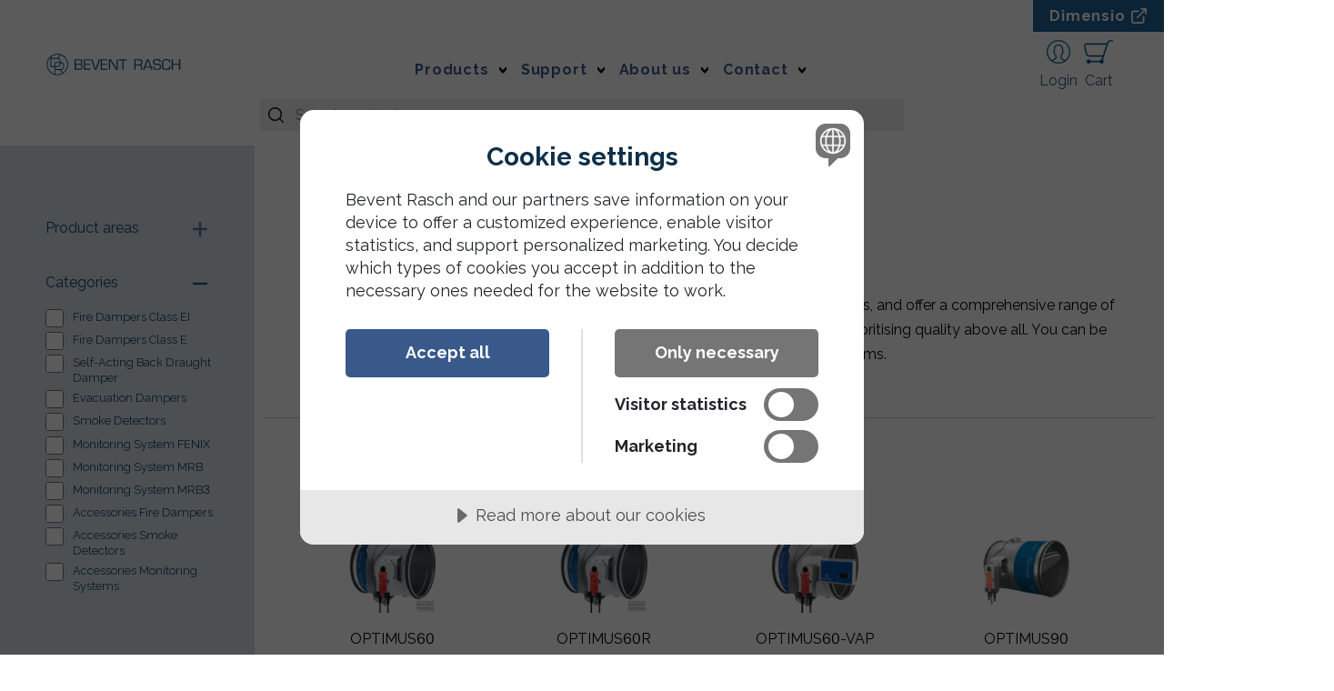

--- FILE ---
content_type: text/html; charset=utf-8
request_url: https://www.bevent-rasch.com/products/fire-safety
body_size: 26653
content:

<!DOCTYPE html>
<html lang="en">
<head>
    
<meta charset="utf-8"/>
<meta name="viewport" content="width=device-width, initial-scale=1.0, viewport-fit=cover"/>
<title>Fire safety - Bevent Rasch</title>
<link rel="stylesheet" type="text/css" href="/ui/css/site.css?v=_bSKVZ3YSJcBfjPns6JcoOEcxNxge0VX9JxY7QQ_iuA" />
    <link rel="apple-touch-icon" href="/storage/0F87B07E09C5FE0F975F50BC684AFD5E69CA68A1365E08C7907C0A65C947B8D9/c371bdd621e542afb29fecfb059f1a42/32-32-1-png.Png/media/fd6793db7a35412dbfa9d931df8e0934/favicon-32x32.png" type="" sizes="32x32"/>
    <link rel="icon" href="/storage/0F87B07E09C5FE0F975F50BC684AFD5E69CA68A1365E08C7907C0A65C947B8D9/c371bdd621e542afb29fecfb059f1a42/32-32-1-png.Png/media/fd6793db7a35412dbfa9d931df8e0934/favicon-32x32.png" type="image/png" sizes="32x32"/>
    <link rel="icon" href="/storage/0F87B07E09C5FE0F975F50BC684AFD5E69CA68A1365E08C7907C0A65C947B8D9/c371bdd621e542afb29fecfb059f1a42/32-32-1-png.Png/media/fd6793db7a35412dbfa9d931df8e0934/favicon-32x32.png" type="image/png" sizes="32x32"/>
    <link rel="icon" href="/storage/0F87B07E09C5FE0F975F50BC684AFD5E69CA68A1365E08C7907C0A65C947B8D9/c371bdd621e542afb29fecfb059f1a42/32-32-1-png.Png/media/fd6793db7a35412dbfa9d931df8e0934/favicon-32x32.png" type="image/png" sizes="32x32"/>
    <link rel="icon" href="/storage/43E4CE800806736ECBA5B7DECCA2B4E07F3D7E79C7E10E2F9EC66A270386BB93/c371bdd621e542afb29fecfb059f1a42/16-16-1-png.Png/media/fd6793db7a35412dbfa9d931df8e0934/favicon-32x32.png" type="image/png" sizes="16x16"/>
    <link rel="shortcut icon" href="/storage/536C66473060DDEF23832296C29C77492BB8156475E353BBA6EF504B4A3A7A5A/c371bdd621e542afb29fecfb059f1a42/16-16-1-png.Icon/media/fd6793db7a35412dbfa9d931df8e0934/favicon-32x32.ico" type="" sizes="16x16"/>
    <meta name="description" content="We have vast experience of issues relating to fire and smoke in air treatment systems, and offer a comprehensive range of CE-marked fire dampers. Our ambition is to produce safe systems and products, prioritising quality above all. You can be confident in turning to us for assistance with issues relating to fire in ventilation systems."/>

    <link rel="canonical" href="https://www.bevent-rasch.com/products/fire-safety"/>

    <meta name="robots" content="index,follow"/>
<meta name="generator" content="Litium"/>
    <meta property="og:title" content="Fire safety"/>
    <meta property="og:type" content="website"/>
        <meta property="og:image" content="https://www.bevent-rasch.com/storage/755BC2AB0669262BA001DBC0DAE50A0121B518419DFBFBA10790A9C5C7FAE63E/a13b4a79a310492b82b8d815e590d9f5/svg/media/ffd9d811c63d46e48dede6b5d1d0f49f/BR_logo_liggande_PMS7691.svg"/>
            <meta property="og:image:secure_url" content="https://www.bevent-rasch.com/storage/755BC2AB0669262BA001DBC0DAE50A0121B518419DFBFBA10790A9C5C7FAE63E/a13b4a79a310492b82b8d815e590d9f5/svg/media/ffd9d811c63d46e48dede6b5d1d0f49f/BR_logo_liggande_PMS7691.svg"/>
    <meta property="og:url" content="https://www.bevent-rasch.com/products/fire-safety"/>
    <meta property="og:description" content="We have vast experience of issues relating to fire and smoke in air treatment systems, and offer a comprehensive range of CE-marked fire dampers. Our ambition is to produce safe systems and products, prioritising quality above all. You can be confident in turning to us for assistance with issues relating to fire in ventilation systems."/>
    <meta property="og:locale" content="en_US"/>
    <meta property="og:site_name" content="Bevent Rasch"/>


    
<script src="//cdn.cookietractor.com/cookietractor.js" data-lang="en-US" data-id="ba91fad6-cf98-446d-951b-82d9d0e4694a"></script>

<!-- Google Tag Manager --><script type="text/javascript">
(function(w){w.dataLayer = w.dataLayer || [];
})(window);
(function(w,d,s,l,i){w[l]=w[l]||[];w[l].push({'gtm.start':new Date().getTime(),event:'gtm.js'});var f=d.getElementsByTagName(s)[0],j=d.createElement(s),dl=l!='dataLayer'?'&l='+l:'';j.async=true;j.src='//www.googletagmanager.com/gtm.js?id='+i+dl;f.parentNode.insertBefore(j,f);})(window,document,'script','dataLayer','GTM-NJ6L4ZM');
</script><!-- End Google Tag Manager -->


    
    
<script type="text/javascript">
    window.localStorage.setItem('requestVerificationToken', 'CfDJ8LoWgdtaoBxCugVm-LgVA6_YugnklZxJpIwhEBtBX9DPMGhze0i4_FHc-blPk4-PyToYcATVPu1qdIntHLO3aaBFpsq_aL9yonhO2p0i7GEdPwwOrBqS8c9uTDAkpR0SPYhQoS9Ox-CfMHb0d2EPEPE');
    window.__litium = window.__litium || {};
    window.__litium.requestContext = {"channelSystemId":"5470835f-1fe0-4fd3-a412-f674b145bc2a","currentPageSystemId":"0d2b02f7-075d-466c-9bde-d38b945f45f8","productCategorySystemId":"3478e2ef-988e-4121-9de3-f646ae36b481"};
    window.__litium.preloadState = window.__litium.preloadState || {};
    window.__litium.preloadState.cart = {"checkoutUrl":"/cart/checkout","orderRows":[],"showUnitPriceForCustomer":true,"isFromProject":false,"isFromOffer":false,"orderTotal":"0 SEK","quantity":0.0,"discount":"0 SEK","deliveryCost":"0 SEK","paymentCost":"0 SEK","grandTotal":"0 SEK","vat":"0 SEK"};
    window.__litium.preloadState.navigation = {"contentLinks":[{"banners":[],"brands":[],"group":"Main","name":"Products","url":"/products","disabled":false,"isSelected":true,"isCategory":true,"isExternal":false,"links":[{"imageUrl":"/storage/2537B3C78F34AC219CE3B7AE7BD6D9BE85AB7C16CE3CD2D61017C3312F7144CA/5a9d255ebbb545e4843d4dafb39bd583/svg/media/76285d6014c043ba90704e7d8e4fa7f6/Ikon_Brand_2023_PMS144.svg","name":"Fire safety","url":"/products/fire-safety","disabled":false,"isSelected":true,"isCategory":true,"isExternal":false,"links":[{"name":"Fire Dampers Class EI","url":"/products/fire-safety/fire-dampers-class-ei","disabled":false,"isSelected":false,"isCategory":true,"isExternal":false,"links":[]},{"name":"Fire Dampers Class E","url":"/products/fire-safety/fire-dampers-class-e","disabled":false,"isSelected":false,"isCategory":true,"isExternal":false,"links":[]},{"name":"Self-Acting Back Draught Damper","url":"/products/fire-safety/self-acting-back-draught-damper","disabled":false,"isSelected":false,"isCategory":true,"isExternal":false,"links":[]},{"name":"Evacuation Dampers","url":"/products/fire-safety/evacuation-dampers","disabled":false,"isSelected":false,"isCategory":true,"isExternal":false,"links":[]},{"name":"Smoke Detectors","url":"/products/fire-safety/smoke-detectors","disabled":false,"isSelected":false,"isCategory":true,"isExternal":false,"links":[]},{"name":"Monitoring System FENIX","url":"/products/fire-safety/monitoring-system-fenix","disabled":false,"isSelected":false,"isCategory":true,"isExternal":false,"links":[]},{"name":"Monitoring System MRB","url":"/products/fire-safety/monitoring-system-mrb","disabled":false,"isSelected":false,"isCategory":true,"isExternal":false,"links":[]},{"name":"Monitoring System MRB3","url":"/products/fire-safety/monitoring-system-mrb3","disabled":false,"isSelected":false,"isCategory":true,"isExternal":false,"links":[]},{"name":"Accessories Fire Dampers","url":"/products/fire-safety/accessories-fire-dampers","disabled":false,"isSelected":false,"isCategory":true,"isExternal":false,"links":[]},{"name":"Accessories Smoke Detectors","url":"/products/fire-safety/accessories-smoke-detectors","disabled":false,"isSelected":false,"isCategory":true,"isExternal":false,"links":[]},{"name":"Accessories Monitoring Systems","url":"/products/fire-safety/accessories-monitoring-systems","disabled":false,"isSelected":false,"isCategory":true,"isExternal":false,"links":[]}]},{"imageUrl":"/storage/3AEED4DDFF24516089EB58268D1B6422D0760B9054BB7535AA0F1A078940DC7F/ea8ffaf410174db79f26e8152e6ce81e/svg/media/b2c4c91e3f4a4e048d55a4e9f1ecf8fc/Ikon_Ljudd%C3%A4mpare_2023_PMS144.svg","name":"Silencers","url":"/products/silencers","disabled":false,"isSelected":false,"isCategory":true,"isExternal":false,"links":[{"name":"Circular","url":"/products/silencers/circular","disabled":false,"isSelected":false,"isCategory":true,"isExternal":false,"links":[]},{"name":"Silencer Baffles","url":"/products/silencers/silencer-baffles","disabled":false,"isSelected":false,"isCategory":true,"isExternal":false,"links":[]},{"name":"Rectangular","url":"/products/silencers/rectangular","disabled":false,"isSelected":false,"isCategory":true,"isExternal":false,"links":[]},{"name":"Rectangular with Circular Connection","url":"/products/silencers/rectangular-with-circular-connection","disabled":false,"isSelected":false,"isCategory":true,"isExternal":false,"links":[]},{"name":"Rectangular Angled","url":"/products/silencers/rectangular-angled","disabled":false,"isSelected":false,"isCategory":true,"isExternal":false,"links":[]}]},{"imageUrl":"/storage/46A976664322A097E3B7067D43C106A806D180CD40F7613146F0D30191588101/7a78cded288540548e0f1e09cf0f4622/svg/media/91df131ca1644b49bebc9b6e4c2c950f/Ikon_Takhuvar_2023_PMS144.svg","name":"Roof Cowls","url":"/products/roof-cowls","disabled":false,"isSelected":false,"isCategory":true,"isExternal":false,"links":[{"name":"Exhaust/Intake Air Cowls","url":"/products/roof-cowls/exhaust-intake-air-cowls","disabled":false,"isSelected":false,"isCategory":true,"isExternal":false,"links":[]},{"name":"Exhaust Air Cowls","url":"/products/roof-cowls/exhaust-air-cowls","disabled":false,"isSelected":false,"isCategory":true,"isExternal":false,"links":[]},{"name":"Combination Cowls","url":"/products/roof-cowls/combination-cowls","disabled":false,"isSelected":false,"isCategory":true,"isExternal":false,"links":[]},{"name":"Intake Air Cowls","url":"/products/roof-cowls/intake-air-cowls","disabled":false,"isSelected":false,"isCategory":true,"isExternal":false,"links":[]},{"name":"Roof Inlets","url":"/products/roof-cowls/roof-inlets","disabled":false,"isSelected":false,"isCategory":true,"isExternal":false,"links":[]},{"name":"Accessories Roof Cowls","url":"/products/roof-cowls/accessories","disabled":false,"isSelected":false,"isCategory":true,"isExternal":false,"links":[]}]},{"imageUrl":"/storage/2DB16C30F3DF96AAF93BF6440B682387A3EDB37006602F4BDD2D5958ACB63290/d1dd1a33bf0c4be2aa6590bde2e154bf/svg/media/e0eec320e4b04ebeba09021de17d3f03/Ikon_Galler_2023_PMS144.svg","name":"Louvres","url":"/products/louvres","disabled":false,"isSelected":false,"isCategory":true,"isExternal":false,"links":[{"name":"Burglary Resistant Louvres","url":"/products/louvres/burglary-resistant","disabled":false,"isSelected":false,"isCategory":true,"isExternal":false,"links":[]},{"name":"Wire Mesh Louvres","url":"/products/louvres/wire-mesh-louvres","disabled":false,"isSelected":false,"isCategory":true,"isExternal":false,"links":[]},{"name":"Outer Wall Louvres","url":"/products/louvres/outer-wall-louvres","disabled":false,"isSelected":false,"isCategory":true,"isExternal":false,"links":[]},{"name":"Accessories","url":"/products/louvres/accessories","disabled":false,"isSelected":false,"isCategory":true,"isExternal":false,"links":[]}]},{"imageUrl":"/storage/22BF7D00F1BB97CEA5D8FEB93870DEBD25C0BD4F915849626D7B3036EA16B756/dc58204381e14f3286d8263f5c3ee28b/svg/media/c5ad5f0b3c184d5db69823b4e15d8c14/Ikon_VAV_2023_PMS144.svg","name":"VAV, CAV & Flow Measuring","url":"/products/vav-cav-flow-measuring","disabled":false,"isSelected":false,"isCategory":true,"isExternal":false,"links":[{"name":"Electronic Flow Measuring Devices","url":"/products/vav-cav-flow-measuring/electronic-flow-measuring-devices","disabled":false,"isSelected":false,"isCategory":true,"isExternal":false,"links":[]},{"name":"Constant Pressure Holding Devices","url":"/products/vav-cav-flow-measuring/constant-pressure-holding-devices","disabled":false,"isSelected":false,"isCategory":true,"isExternal":false,"links":[]},{"name":"VAV-, Constant Flow Devices","url":"/products/vav-cav-flow-measuring/vav-constant-flow-devices","disabled":false,"isSelected":false,"isCategory":true,"isExternal":false,"links":[]},{"name":"Accessories VAV/VAP","url":"/products/vav-cav-flow-measuring/accessories","disabled":false,"isSelected":false,"isCategory":true,"isExternal":false,"links":[]}]},{"imageUrl":"/storage/4ED44BC005DE0A5C3FA8EF3FBDF6A17097EBEC3243C955252D27AA388B62DD30/3fead0b31b3f475fb7e80740b4242b26/svg/media/6f4f05bb80154b888f1cdcb6fa71a2c8/Ikon_Spj%C3%A4ll_2023_PMS144.svg","name":"Dampers","url":"/products/dampers","disabled":false,"isSelected":false,"isCategory":true,"isExternal":false,"links":[{"name":"ATEX-approved dampers","url":"/products/dampers/atex-approved-dampers","disabled":false,"isSelected":false,"isCategory":true,"isExternal":false,"links":[]},{"name":"Non-Return Dampers","url":"/products/dampers/non-return-dampers","disabled":false,"isSelected":false,"isCategory":true,"isExternal":false,"links":[]},{"name":"Iris Damper","url":"/products/dampers/iris-damper","disabled":false,"isSelected":false,"isCategory":true,"isExternal":false,"links":[]},{"name":"Louvre Dampers","url":"/products/dampers/louvre-dampers","disabled":false,"isSelected":false,"isCategory":true,"isExternal":false,"links":[]},{"name":"Measuring Unit","url":"/products/dampers/measuring-unit","disabled":false,"isSelected":false,"isCategory":true,"isExternal":false,"links":[]},{"name":"Measuring Dampers","url":"/products/dampers/measuring-dampers","disabled":false,"isSelected":false,"isCategory":true,"isExternal":false,"links":[]},{"name":"Single Blade Dampers","url":"/products/dampers/single-blade-dampers","disabled":false,"isSelected":false,"isCategory":true,"isExternal":false,"links":[]},{"name":"Accessories Dampers","url":"/products/dampers/accessories-dampers","disabled":false,"isSelected":false,"isCategory":true,"isExternal":false,"links":[]}]}]},{"banners":[],"brands":[],"group":"Main","name":"Support","url":"#","disabled":false,"isSelected":false,"isCategory":false,"isExternal":false,"links":[{"banners":[],"brands":[],"group":"Main","name":"Personal support","url":"/personal-support","disabled":false,"isSelected":false,"isCategory":false,"isExternal":false,"links":[]},{"banners":[],"brands":[],"group":"Main","name":"Dimensio","url":"https://dimensio.tech/en/","disabled":false,"isSelected":false,"isCategory":false,"isExternal":true,"links":[]},{"banners":[],"brands":[],"group":"Main","name":"Plugin","url":"/plugin","disabled":false,"isSelected":false,"isCategory":false,"isExternal":false,"links":[]}]},{"banners":[],"brands":[],"group":"Main","name":"About us","url":"#","disabled":false,"isSelected":false,"isCategory":false,"isExternal":false,"links":[{"banners":[],"brands":[],"group":"Main","name":"Short about us","url":"/about-us/brief-introduction","disabled":false,"isSelected":false,"isCategory":false,"isExternal":false,"links":[]},{"banners":[],"brands":[],"group":"Main","name":"Our history","url":"/about-us/our-history","disabled":false,"isSelected":false,"isCategory":false,"isExternal":false,"links":[]},{"banners":[],"brands":[],"group":"Main","name":"Sustainability","url":"/about-us/sustainability","disabled":false,"isSelected":false,"isCategory":false,"isExternal":false,"links":[]},{"banners":[],"brands":[],"group":"Main","name":"References","url":"/references","disabled":false,"isSelected":false,"isCategory":false,"isExternal":false,"links":[]},{"banners":[],"brands":[],"group":"Main","name":"News","url":"/news","disabled":false,"isSelected":false,"isCategory":false,"isExternal":false,"links":[]},{"banners":[],"brands":[],"group":"Main","name":"General Terms","url":"/about-us/general-terms","disabled":false,"isSelected":false,"isCategory":false,"isExternal":false,"links":[]}]},{"banners":[],"brands":[],"group":"Main","name":"Contact","url":"/contact","disabled":false,"isSelected":false,"isCategory":false,"isExternal":false,"links":[{"banners":[],"brands":[],"group":"Main","name":"Technical support","url":"/contact/techincal-support-and-quotation-inquiries","disabled":false,"isSelected":false,"isCategory":false,"isExternal":false,"links":[]},{"banners":[],"brands":[],"group":"Main","name":"Inhouse sales","url":"/contact/inhouse-sales","disabled":false,"isSelected":false,"isCategory":false,"isExternal":false,"links":[]},{"banners":[],"brands":[],"group":"Main","name":"Sales","url":"/contact/sales","disabled":false,"isSelected":false,"isCategory":false,"isExternal":false,"links":[]},{"banners":[],"brands":[],"group":"Main","name":"Headquarters","url":"/contact/headquarters","disabled":false,"isSelected":false,"isCategory":false,"isExternal":false,"links":[]},{"banners":[],"brands":[],"group":"Main","name":"Production & Development","url":"/contact/production-developement","disabled":false,"isSelected":false,"isCategory":false,"isExternal":false,"links":[]},{"banners":[],"brands":[],"group":"Main","name":"Retailers","url":"/retailers","disabled":false,"isSelected":false,"isCategory":false,"isExternal":false,"links":[]}]}]};
    window.__litium.preloadState.languageSelector = {"current":{"text":"English (United States)","href":"/products/fire-safety","imageUrl":"/ui/images/Flags/united-states.svg","isCurrent":true},"links":[{"text":"Svenska (Sverige)","href":"https://www.bevent-rasch.se/produkter/brandskydd","imageUrl":"/ui/images/Flags/sweden.svg","isCurrent":false},{"text":"English (United States)","href":"/products/fire-safety","imageUrl":"/ui/images/Flags/united-states.svg","isCurrent":true}]};
    window.__litium.constants = {
        role: {
            approver: "Ordergodkannare",
            buyer: "Orderlaggare",
        },
        countries: [{"text":"Sweden","value":"SE","selected":false}],
        checkoutMode: {
            privateCustomers: 2,
            companyCustomers: 4,
            both: 1
        }
    };
    window.__litium.quickSearchUrl = "/search";
    window.__litium.translation = {"pdfexport.noproducts":"No products has been choosen for export.","offer.emailoffer.message":"Message","mypage.person.email":"Email","checkout.time":"Time","checkout.terms.acceptterms":"I have read and accept the","project.form.otherinformation":"Other information","checkout.setorganizationerror":"An error occured while changing organization.","validation.phone":"Phone","order.purchaseprice":"Purchase Price","checkout.customerinfo.personalnumberfirstpart":"Social security number","project.offer":"Offer","quickorder.button.toggle":"Add products by article.no","offer.ordersandrprojects":"Orders and projects","mypage.person.phone":"Phone","offer.datecreated":"Created","checkout.customerinfo.cellphone":"Phone","offer.form.title.emailoffer":"Send offer by email","offer.offerdiscountpercentage":"Order discount","checkout.cart.total":"Total","project.button.documents":"Documents","checkout.delivery":"Delivery","offer.form.title.editoffer":"Edit offer","checkout.customerinfo.companyname":"Company name","checkout.notification.info":"Notification will add an additional cost of 150 SEK to the order.","checkout.cart.title":"Cart","mypage.person.role":"Role","offer.form.title.createoffer":"Create offer","order.shipments":"Shipments","mypage.login.title":"Login info","offer.form.offername":"Offer name","product.name":"Name","mypage.address.subtitle":"Addresses","mypage.address.address2":"Address","checkout.customerinfo.businesscustomer":"Business customer?","general.unknown":"Unknown","offer.nettotalprice":"Net","mypage.person.addtitle":"Add","offer.offername":"Offer name","project.form.createproject":"Create project","mypage.person.edittitle":"Edit","offer.contactperson":"Contact person","project.projectname":"Project name","checkout.order.vat":"Vat","product.priceperunit":"Price per unit","product.color":"Color","validation.required":"Required","order.projectmark":"Project mark","order.datecreated":"Created","cart.grossprice":"Gross","offer.button.mailoffer":"Mail offer","checkout.customerinfo.personalnumbersecondpart":" ","project.sellerperson":"Seller","order.invoices":"Invoices","mypage.address.phone":"Phone","offer.offerdescription":"Offer description","cart.deliverydate.missing":"Could not calculate delivery time. Please try again later.","offer.form.title.acceptproject":"Accept","pdfexport.choosenproducts":"Choosen products","mypage.address.add":"Add","offer.senttocustomer":"Sent","checkout.searchforcustomer":"Search for customer","cart.total":"Total","quickorder.button.add":"Add","offer.deliverydate.missing":"Could not calculate delivery time. Please try again later.","cart.totalnetprice":"Net","order.deliveryaddress":"Delivery address","project.form.saveproject":"Save project","general.select":"Select","checkout.customerinfo.privatecustomer":"Private customer?","offer.form.contactperson":"Contact person","offer.package.title.withoutpackage":"Without package","order.organizationname":"Organization name","general.cancel":"Cancel","order.sellerperson":"Seller","offer.tb":"Tb","search.news":"News","checkout.usecampaigncode":"Use","mypage.order.title":"Orders","mypage.person.subtitle":"Persons in the company","checkout.goodsrecipientphonenumber":"Phone","pagination.next":"Next","checkout.customerinfo.title":"Customer details","general.save":"Save","general.change":"Change","package.quantity.number":"% articles","package.tg":"Tg","filter.showmore":"Show more","product.purchaseprice":"Purhcase Price","order.projectstatus":"Project status","offer.emailoffer.notification.success":"Your offer was sent by email.","cart.label":"Designation","checkout.customerinfo.reference":"Reference","checkout.order.deliverycost":"Delivery cost","offer.notsenttocustomer":"Not sent","project.deliveryinstructions":"Delivery instructions","product.grossprice":"Gross","checkout.customerinfo.zipcode":"Zip","checkout.contactperson":"Contact person","product.quantityremaining":"Remaining","customersearch.placeholder":"Search customer","mypage.info.title":"My info","cart.color":"Color","minicart.cart":"Cart","mypage.address.title":"Addresses","order.actualdeliverydatewhenconfirmed":"","offer.form.copyoffer":"Copy offer","offers.search.placeholder":"Search offers","order.shipments.noinvoices":"No invoices.","product.quantityselected":"Quantity","cart.netprice":"Net","checkout.customerinfo.address":"Address","checkout.cart.button.createorder":"Create order","order.deliveryinstructions":"Delivery instructions","offer.externalofferid":"Offer ID","general.accept":"Accept","checkout.order.discount":"Discount","cart.product":"Product","product.parameter.material":"Material","search.categories":"Products","facet.header.categories":"Categories","product.quantitydelivered":"Delivered","product.designation":"Designation","orders.noordersfound":"No orders found","offer.createOrder.notification.success":"Offer has been added to cart. You'll be redirected.","project.form.projectname":"Project name","customersearch.noresults":"No customers found","quickorder.noresults":"The search gave no results.","mypage.person.title":"Persons","checkout.order.total":"Total","product.deliverydate":"Delivery date","cart.additionalorderrowinformation":"Row text","search.yourfilter":"Your filters","checkout.goodsmarking":"Goods marking","project.button.hideordered":"Hide ordered","product.parameter.depth":"Depth","checkout.allowpartial.part":"Part delivery (2 deliveries)","offer.statustext":"Status","checkout.terms.acceptTermsOfCondition":"I have read and accept the","minicart.checkout":"Checkout","mypages.title.orders":"Orders","checkout.customerinfo.clicktologin":"Click to login. ","offer.button.removepackage":"Remove package","offer.tg":"Tg","product.special.info":"NOTE: The line must be planned before a definitive delivery time can be linked back. Tip, choose partial delivery at checkout and we will send stock products first.","orderdetail.deliverymethod":"Delivery method","cart.deliverydate":"Desired delivery date","order.goodsmarking":"Goods marking","checkout.payment.title":"Payment method","checkout.customerinfo.country.placeholder":"Please select a country","mypage.person.lastname":"Last name","checkout.email":"Email","general.submit":"Submit","mypage.person.add":"Add","project.address":"Address","offer.orderdiscountpercentage":"Order discount","product.quantity":"Quantity","offer.button.documents":"Documents","project.contactpersonid":"Contact person","checkout.cart.button.createoffer":"Create as offer","cart.quantity":"Quantity","checkout.customerinfo.showalternativeaddress":"Alternative Delivery Address","search.nohit":"No hits","order.delivery":"Delivery","checkout.companyname":"Company name","project.progress.completed":"Completed","offer.copyof":"Copy of","project.purchaseprice":"Purchase Price","checkout.projectname":"Project / Mark","quickorder.searching":"Searching for products","cart.totalprice":"Price","product.parameter.thickness":"Thickness","project.status":"Status","cart.specialcolor.info":"","projects.search.placeholder":"Search projects","orders.search.placeholder":"Search orders","mypage.address.country":"Country","checkout.customerinfo.city":"City","product.basicdiscount":"Basic discount","project.form.deliveryinstructions":"Delivery instructions","tooltip.reordered":"Items is added to cart.","pdfexport.addtoexportlist":"Add to Export List","general.removerows":"Remove rows","offer.button.createpackage":"Create package","facet.header.filter":"Filter","general.search":"Search product","checkout.allowpartial":"Delivery options","checkout.selectedcompanyaddressid":"Delivery address","product.additionalorderrowinformation":"Row text","offer.form.saveoffer":"Save changes","orders.loading":"Getting orders","mypage.address.edittitle":"Edit","product.netprice":"Net","facet.header.sortCriteria":"Sort Criteria","project.externalprojectid":"Project ID","product.designation.label":"Add designation","product.quantityordered":"Ordered","offer.form.text.acceptoffer":"Row {ROW}: \"{LABEL}\" has expired, continue ordering without the product?","offer.form.text.acceptproject":"Row {ROW}: \"{LABEL}\" has expired, continue creating project without product?","offer.banner.hasexpired":"The offer has expired.","product.nettotalprice":"Net","order.invoices.noinvoices":"No invoices.","offer.form.title.acceptoffer":"Accept","project.form.title.editproject":"Edit project","order.address1":"Address","projects.noprojectsfound":"No projects found","checkout.placeorder":"Confirm","orderdetail.deliveryaddress":"Delivery address","offer.totalcost":"Total cost","checkout.customerinfo.existingcustomer":"Already customer? ","order.clientname":"Client","mypage.person.role.approver":"Order approver","mypages.title.offers":"Offers","checkout.cart.empty":"Your cart is empty","offer.emailoffer.email":"Email","checkout.notification":"Notification","offer.sellerperson":"Seller","offer.button.createproject":"Create project","offer.button.download":"Download","checkout.order.title":"Your order","mypage.address.postnumber":"Zip","cart.articlenumber":"Article name","project.goodsmarking":"Goods marking","pdfexport.showexportlist":"Show Export List","offer.grosstotalprice":"Gross","minicart.numberofproduct":"products","checkout.order.message":"Message to customer service","general.download":"Download","quickorder.search.placeholder":"Search product by name or article.no","mypage.address.city":"City","checkout.customerinfo.country":"Country","order.status":"Status","checkout.goodsrecipientname":"Name","pdfexport.pdfexport":"PDF Export","rows.loading":"Getting rows","order.shipments.noshipments":"No shipments.","cart.designation.placeholder":"Designation","order.button.documents":"Documents","mypages.title.activeprojects":"Active projects","cart.article.expired":"Discontinued item, please contact us for a replacement.","project.progress.ordered":"Ordered","validation.unique":"The value is not unique","mypage.address.addtitle":"Add","project.button.calloffremaining":"Call off remaining","pagination.previous":"Previous","mypages.title.home":"Home","offer.button.editoffer":"Edit offer","cart.totalgrossprice":"Gross","validation.namemaxlenght":"Project / Marking may be a maximum of {0} characters","offers.createoffer":"Create offer","project.projectstatus":"Status","project.form.deliveryaddress":"Delivery address","offer.offercreatedby":"Created by","offer.button.copyoffer":"Copy offer","tooltip.addedtocart":"The product has been added to the cart","checkout.title":"Checkout","validation.checkrequired":"Please accept the terms and conditions.","checkout.order.paymentcost":"Fee","package.tb":"Tb","checkout.customerinfo.companyaddress.placeholder":"Please select an address","mypage.person.role.buyer":"Order placer","filter.showless":"Show less","offer.form.title.copyoffer":"Copy offer","checkout.customerinfo.phonenumber":"Phone number","offer.button.createorder":"Create order","order.deliverystatus":"Delivery status","project.organizationname":"Client","checkout.order.grandTotal":"Total incl. VAT","package.quantity":"Quantity","project.form.contactperson":"Contact person","package.price":"Price","offer.button.createproject.tooltip":"När du skapat ett projekt får du möjlighet att ropa av produkter","project.form.title.createproject":"Create projekt","order.offer":"Offer","tooltip.approvedorder":"Approve order","offer.package.title.package":"Package","order.sent":"Sent","cart.purchaseprice":"Purchase Price","minicart.total":"Total","offer.organizationname":"Client","checkout.customerinfo.email":"Email","offer.form.customer":"Customer","checkout.recipient":"Recipent","order.project":"Project","project.button.calloff":"Call off","general.ok":"OK","checkout.customerinfo.firstname":"First name","product.grosstotalprice":"Gross","order.orderdate":"Order date","order.orderstatus":"Status","offers.loading":"Getting offers","offer.form.createoffer":"Create offer","project.contactperson":"Contact person","project.button.calloffselected":"Call off selected","offers.nooffersfound":"No offers found","checkout.terms.link":"terms","projects.loading":"Getting projects","mypage.address.address":"Address","checkout.customerinfo.lastname":"Last name","pdfexport.infobyemail":"Send Info by Email","checkout.deliveryinstructions":"Delivery instructions","validation.personalnumber":"Social security number","cart.designation":"Designation","general.choose":"Choose","general.showmore":"Show more","project.button.editproject":"Edit project","mypages.title.projects":"Projects","general.track":"Track","project.orders":"Orders","cart.price":"Price","search.pages":"Pages","checkout.orderdetails":"Order details","validation.emailinused":"The email is already in use, please try another one.","project.form.goodsmarking":"Goods marking","checkout.campaigncode":"Campaign code","checkout.customerinfo.personalnumber":"Social security number","cart.name":"Name","search.products":"Products","checkout.order.total.info":"The desired delivery date refers delivery from factory.","validation.invalidusername":"User name is not valid","order.projectname":"Project name","offer.purchaseprice":"Purchase Price","checkout.selecteddeliverymethod":"Delivery method","mypage.address.phonenumber":"Phone","checkout.cart.compaignprice":"Campaign price","checkout.delivery.title":"Delivery method","pdfexport.createpdf":"Create PDF","validation.email":"The email is not valid","order.contactperson":"Contact person","checkout.customerinfo.careof":"Care of","mypage.person.firstname":"First name","mypage.address.address1":"C/O","offer.showofferforcustomer":"Show offer to customer","checkout.customerinfo.signupandlogin":"Sign up and login","cart.sent":"Sent","colorselector.specialcolor.colorcode":"Color code","general.notaccept":"Not Accept","offer.showunitpriceforcustomer":"Show unit price to customer","checkout.allowpartial.collective":"Collective delivery","mypage.person.name":"Name","offer.button.createorder.tooltip":"Create order will add the products to cart and redirect to checkout.","checkout.login.to.placeorder":"Login to place order","order.externalorderid":"Order ID","offer.dateexpired":"Expires","checkout.contactpersonsystemid":"Contact person","general.remove":"Remove","mypage.address.careof":"Care of","checkout.date":"Date","general.edit":"Edit"};
    window.__litium.isLoggedIn = false;
    window.__litium.isBeventUser = false;
    window.__litium.colors = [{"value":"untreated","name":"Untreated","hideValue":true},{"value":"special","name":"Special Color RAL","hexCode":"","hideValue":true},{"value":"special-ncs","name":"Special Color NCS","hexCode":"","hideValue":true},{"value":"unspecified","name":"Unspecified","hexCode":"","hideValue":true},{"value":"RAL9005-Glans30","name":"Black","hexCode":"#1d1d1b","hideValue":false},{"value":"RAL7021-Glans80","name":"Blackgray","hexCode":"#3e3e3e","hideValue":false},{"value":"RAL7016-Glans80","name":"Anthracitegray","hexCode":"#515f62","hideValue":false},{"value":"RAL7011-Glans80","name":"Darkgray","hexCode":"#585c5f","hideValue":false},{"value":"RAL7043-Glans80","name":"Traffic gray","hexCode":"#494c53","hideValue":false},{"value":"RAL7004-Glans80","name":"Signalgray","hexCode":"#9d9a9b","hideValue":false},{"value":"RAL7038-Glans80","name":"Standardgray","hexCode":"#cbcdcc","hideValue":false},{"value":"RAL7040-Glans80","name":"Zinkgray","hexCode":"#d4d4d4","hideValue":false},{"value":"RAL7044-Glans80","name":"Lightgray","hexCode":"#d6d5d0","hideValue":false},{"value":"RAL9002-Glans30","name":"","hideValue":false},{"value":"RAL9010-Glans30","name":"","hideValue":false},{"value":"RAL6021-Glans80","name":"Pale green","hexCode":"#98b472","hideValue":false},{"value":"RAL8017-Glans80","name":"Chocolate brown","hexCode":"#453f3a","hideValue":false},{"value":"RAL9006-Glans80","name":"White aluminium","hexCode":"#cac9ce","hideValue":false},{"value":"RAL3009-Glans80","name":"Oxide red","hexCode":"#89312f","hideValue":false},{"value":"RAL8004-Glans80","name":"Copper brown","hexCode":"#ad6660","hideValue":false},{"value":"RAL7024-Glans80","name":"Graphite grey","hexCode":"#394650","hideValue":false},{"value":"RAL9003-Glans30","name":"","hideValue":false},{"value":"RAL9007-Glans80","name":"Grey aluminium","hexCode":"#cac9ce","hideValue":false}];
</script>

</head>
<body class="">
    
<header id="header" class="header header--light header--fixed">
    <div class="header-base">
        <div class="header__top-row">
            <div class="header__dimensio">
                <a href="https://dimensio.tech/sv/" class="main-navigation__link" target="_blank" rel="noreferrer">
                    Dimensio
                    <i id="dimensio-icon" class="main-navigation__icon main-navigation__icon--external"></i>
                </a>
            </div>

        </div>

        <div class="header__container">
            <div class="header__logo">
                <a href="/">
                        <img src="/storage/755BC2AB0669262BA001DBC0DAE50A0121B518419DFBFBA10790A9C5C7FAE63E/a13b4a79a310492b82b8d815e590d9f5/svg/media/ffd9d811c63d46e48dede6b5d1d0f49f/BR_logo_liggande_PMS7691.svg"
                             srcset="/storage/755BC2AB0669262BA001DBC0DAE50A0121B518419DFBFBA10790A9C5C7FAE63E/a13b4a79a310492b82b8d815e590d9f5/svg/media/ffd9d811c63d46e48dede6b5d1d0f49f/BR_logo_liggande_PMS7691.svg 2x"
                             alt="Bevent Rasch"
                             width="180"/>
                </a>
            </div>

                    <div class="header-components">
                <a href="/login?RedirectUrl=%2fproducts%2ffire-safety" class="header-components__item" title="Login">
                    <i class="header-components__icon header-components__icon--profile"></i>
                    <p class="header-components__text">Login</p>
                </a>

                <div class="header-cart-link" data-title="Cart" data-url="/cart">
                    <a href="/cart" class="header-components__item" title="Cart">
                        <i class="header-components__icon header-components__icon--cart"></i>
                    </a>
                </div>

                <div id="navigationToggle" title="navigation.button.menu"></div>
        </div>


            <div id="headerNavigation"></div>
            <div class="header__components-container">
                <div class="header__quick-search-container">
                    <div id="quickSearch" class="header__quick-search"></div>
                </div>

                        <div class="header-components">
                <a href="/login?RedirectUrl=%2fproducts%2ffire-safety" class="header-components__item" title="Login">
                    <i class="header-components__icon header-components__icon--profile"></i>
                    <p class="header-components__text">Login</p>
                </a>

                <div class="header-cart-link" data-title="Cart" data-url="/cart">
                    <a href="/cart" class="header-components__item" title="Cart">
                        <i class="header-components__icon header-components__icon--cart"></i>
                    </a>
                </div>

        </div>

            </div>

        </div>
    </div>
</header>



<main class="main-content">

    


    <div class="block left-column-layout-block">
        <div class="container left-column-layout-block__container">
            <aside class="sidebar left-column-layout-block__sidebar">
                <div class="sidebar__inner">
                    <button type="button" class="btn btn-text d-lg-none sidebar-toggle">
                        <i class="icon icon--chevron-left me-3"></i>
                        Dölj alternativ
                    </button>
                    <div role="navigation" id="facetedSearch"></div>
                </div>
            </aside>
            <div class="left-column-layout-block__primary">
                <div class="left-column-layout-block__primary__inner">

                    
    <nav class="breadcrumbs">
        <div class="container breadcrumbs__container">
            <ul class="breadcrumbs__list">
                    <li class="breadcrumbs__item " >
                        <a class="breadcrumbs__link" href="/">Start page</a>
                    </li>
                    <li class="breadcrumbs__item " >
                        <a class="breadcrumbs__link" href="/products">Products</a>
                    </li>
                    <li class="breadcrumbs__item " >
                        <a class="breadcrumbs__link" href="/products/fire-safety">Fire safety</a>
                    </li>
            </ul>
        </div>
    </nav>


                        <section class="block block--bg-white product-group-header block--bd-bottom">
                            <div class="container">
                                <h1>Fire safety</h1>
                                    <p>We have vast experience of issues relating to fire and smoke in air treatment systems, and offer a comprehensive range of CE-marked fire dampers. Our ambition is to produce safe systems and products, prioritising quality above all. You can be confident in turning to us for assistance with issues relating to fire in ventilation systems.</p>
                            </div>
                        </section>

                    <section class="block block--bg-white">
                        <div class="container">
                            <div id="facetedSearchMobile"></div>
                            <div id="search-result">
                                        <h2>Fire Dampers Class EI</h2>
                                        <ul class="row product-list">
                                                <li class="product-list__item col-6 col-md-4 col-lg-3">
                                                    
<a href="/products/fire-safety/fire-dampers-class-ei/optimus60" itemscope itemtype="http://schema.org/Product" class="product__wrapper">
    <figure class="product__figure">
            <div class="product__figure-inner">
                <img src="/storage/71C4660B1A4D9FBC9A286997E7378771B801413A22CCB7BC55F266287DDC60BF/d4121c9c31b940fbacf95dc0303bdc6e/220-222-0-png.Png/media/932d815ad9f844f69ac3a392fd89a2fb/OPTIMUS60_600px.png"
                     srcset="/storage/831AA5D0E94EBFD9B7C6EC13EF36730E691A1122BEDA01AD0F2533640D9CBFDD/d4121c9c31b940fbacf95dc0303bdc6e/440-444-0-png.Png/media/932d815ad9f844f69ac3a392fd89a2fb/OPTIMUS60_600px.png 2x"
                     alt="OPTIMUS60"
                     class="product__image"
                     loading="lazy"
                     width="220"
                     height="222"/>
            </div>
    </figure>
    <article class="product__info">
        <meta itemprop="description" content="Damper in combination with walls or floor systems for fire separation of heating, ventilation and air conditioning installations in buildings." />

        <h3 itemprop="name" class="product__name">OPTIMUS60</h3>
            <p>Circular fire damper</p>

        <link itemprop="availability" href="http://schema.org/OutOfStock" />
        <link itemprop="url" href="/products/fire-safety/fire-dampers-class-ei/optimus60" />
    </article>
</a>

                                                </li>
                                                <li class="product-list__item col-6 col-md-4 col-lg-3">
                                                    
<a href="/products/fire-safety/fire-dampers-class-ei/optimus60r" itemscope itemtype="http://schema.org/Product" class="product__wrapper">
    <figure class="product__figure">
            <div class="product__figure-inner">
                <img src="/storage/DA47B87A4E65FA46215E301C26553ABC7D0E408D1B705BFDE1EF347598DE86D3/afa4102ba5864f589d1f165edc27f43a/220-222-0-png.Png/media/eb90055c581c4e65861ac6db89ef476e/OPTIMUS60R_600px.png"
                     srcset="/storage/FBD491689C03BC89577F747E892B45CDA8FD1C0B3FFF362D7B88C123E0732E78/afa4102ba5864f589d1f165edc27f43a/440-444-0-png.Png/media/eb90055c581c4e65861ac6db89ef476e/OPTIMUS60R_600px.png 2x"
                     alt="OPTIMUS60R"
                     class="product__image"
                     loading="lazy"
                     width="220"
                     height="222"/>
            </div>
    </figure>
    <article class="product__info">
        <meta itemprop="description" content="OPTIMUS60R is a fire damper, fire class EI60/EI60S with modulating actuator. This means it is possible to regulate the air flow from 0-100% with a control signal 2-10V, use it as an adjustment damper or boosting damper while providing complete protection against the spread of combustion gases." />

        <h3 itemprop="name" class="product__name">OPTIMUS60R</h3>
            <p>Circular modulating fire damper</p>

        <link itemprop="availability" href="http://schema.org/OutOfStock" />
        <link itemprop="url" href="/products/fire-safety/fire-dampers-class-ei/optimus60r" />
    </article>
</a>

                                                </li>
                                                <li class="product-list__item col-6 col-md-4 col-lg-3">
                                                    
<a href="/products/fire-safety/fire-dampers-class-ei/optimus60-vap" itemscope itemtype="http://schema.org/Product" class="product__wrapper">
    <figure class="product__figure">
            <div class="product__figure-inner">
                <img src="/storage/E5BB8E8E1360E182283C81A8A84FEE3B7E20351D373E33CB25E4690BDDD6703D/6e351b519323454593fec745bf12fb0d/220-220-0-png.Png/media/6f51447c829949688421015272c1fc50/OPTIMUS60-VAP_600px.png"
                     srcset="/storage/9CD4DD50A51695EFA35871AC85998E44491906BB0BCC2CCFBACCD254133DEFB9/6e351b519323454593fec745bf12fb0d/440-440-0-png.Png/media/6f51447c829949688421015272c1fc50/OPTIMUS60-VAP_600px.png 2x"
                     alt="OPTIMUS60-VAP"
                     class="product__image"
                     loading="lazy"
                     width="220"
                     height="220"/>
            </div>
    </figure>
    <article class="product__info">
        <meta itemprop="description" content="OPTIMUS60-VAP is a fire damper in fire resistance class EI60 / EI60S which is also used for constant pressure retention in all types of ventilation plants whilst providing full protection against the spread of smoke." />

        <h3 itemprop="name" class="product__name">OPTIMUS60-VAP</h3>
            <p>Circular fire damper with VAP functionality.</p>

        <link itemprop="availability" href="http://schema.org/OutOfStock" />
        <link itemprop="url" href="/products/fire-safety/fire-dampers-class-ei/optimus60-vap" />
    </article>
</a>

                                                </li>
                                                <li class="product-list__item col-6 col-md-4 col-lg-3">
                                                    
<a href="/products/fire-safety/fire-dampers-class-ei/optimus901" itemscope itemtype="http://schema.org/Product" class="product__wrapper">
    <figure class="product__figure">
            <div class="product__figure-inner">
                <img src="/storage/FC9B35DF2EAFD509BB144830AF3D55DDD1FEBBACC0A2B451124F0C38CAE516C1/2ce8ad6d47184029b560ed465c779c39/220-222-0-png.Png/media/1b8ea023321640479f63d494bcd68619/optimus_90.png"
                     srcset="/storage/478273BEB0874221F6DD2A04690CDDA2A664D788304157C18F687C8680E141FA/2ce8ad6d47184029b560ed465c779c39/440-444-0-png.Png/media/1b8ea023321640479f63d494bcd68619/optimus_90.png 2x"
                     alt="OPTIMUS90"
                     class="product__image"
                     loading="lazy"
                     width="220"
                     height="222"/>
            </div>
    </figure>
    <article class="product__info">
        <meta itemprop="description" />

        <h3 itemprop="name" class="product__name">OPTIMUS90</h3>

        <link itemprop="availability" href="http://schema.org/OutOfStock" />
        <link itemprop="url" href="/products/fire-safety/fire-dampers-class-ei/optimus901" />
    </article>
</a>

                                                </li>
                                                <li class="product-list__item col-6 col-md-4 col-lg-3">
                                                    
<a href="/products/fire-safety/fire-dampers-class-ei/optimus90r1" itemscope itemtype="http://schema.org/Product" class="product__wrapper">
    <figure class="product__figure">
            <div class="product__figure-inner">
                <img src="/storage/FC9B35DF2EAFD509BB144830AF3D55DDD1FEBBACC0A2B451124F0C38CAE516C1/2ce8ad6d47184029b560ed465c779c39/220-222-0-png.Png/media/1b8ea023321640479f63d494bcd68619/optimus_90.png"
                     srcset="/storage/478273BEB0874221F6DD2A04690CDDA2A664D788304157C18F687C8680E141FA/2ce8ad6d47184029b560ed465c779c39/440-444-0-png.Png/media/1b8ea023321640479f63d494bcd68619/optimus_90.png 2x"
                     alt="OPTIMUS90R"
                     class="product__image"
                     loading="lazy"
                     width="220"
                     height="222"/>
            </div>
    </figure>
    <article class="product__info">
        <meta itemprop="description" />

        <h3 itemprop="name" class="product__name">OPTIMUS90R</h3>

        <link itemprop="availability" href="http://schema.org/OutOfStock" />
        <link itemprop="url" href="/products/fire-safety/fire-dampers-class-ei/optimus90r1" />
    </article>
</a>

                                                </li>
                                                <li class="product-list__item col-6 col-md-4 col-lg-3">
                                                    
<a href="/products/fire-safety/fire-dampers-class-ei/optimus1201" itemscope itemtype="http://schema.org/Product" class="product__wrapper">
    <figure class="product__figure">
            <div class="product__figure-inner">
                <img src="/storage/AD6BD247480C3AB49241D66841478BF9F2622ACF8FC01B1936C50A4C00FAF0D9/176a57e9666e4a55b3df26c85f027f73/220-222-0-png.Png/media/437f74da652948c0bf9af98e1934a2d7/optimus_120.png"
                     srcset="/storage/AED8E368618F0AF26358C5649920BCF1EBE1E9099FDA8F95F9714D7D705207E9/176a57e9666e4a55b3df26c85f027f73/440-444-0-png.Png/media/437f74da652948c0bf9af98e1934a2d7/optimus_120.png 2x"
                     alt="OPTIMUS120"
                     class="product__image"
                     loading="lazy"
                     width="220"
                     height="222"/>
            </div>
    </figure>
    <article class="product__info">
        <meta itemprop="description" />

        <h3 itemprop="name" class="product__name">OPTIMUS120</h3>

        <link itemprop="availability" href="http://schema.org/OutOfStock" />
        <link itemprop="url" href="/products/fire-safety/fire-dampers-class-ei/optimus1201" />
    </article>
</a>

                                                </li>
                                                <li class="product-list__item col-6 col-md-4 col-lg-3">
                                                    
<a href="/products/fire-safety/fire-dampers-class-ei/bsk6" itemscope itemtype="http://schema.org/Product" class="product__wrapper">
    <figure class="product__figure">
            <div class="product__figure-inner">
                <img src="/storage/A7898A0A38D1A5C06728D8A573E8DFA948BA5AEB69E5572AD8BDFDE330B1A3A0/bfee25f1cc3044248e0a87550df80149/220-238-0-jpg.Jpeg/media/5a3f8d318b3748148950803c77f68e64/BSK6_produktbild_frilagd.jpeg"
                     srcset="/storage/F0E11739B8F9A1F0A31CBC72FAE6D21599230440AD960F236C1C69CC01B1C823/bfee25f1cc3044248e0a87550df80149/439-476-0-jpg.Jpeg/media/5a3f8d318b3748148950803c77f68e64/BSK6_produktbild_frilagd.jpeg 2x"
                     alt="BSK6"
                     class="product__image"
                     loading="lazy"
                     width="220"
                     height="238"/>
            </div>
    </figure>
    <article class="product__info">
        <meta itemprop="description" content="BSK6 is a fire damper in combination with walls or joist systems for fire separation of heating, ventilation and air conditioning installations in buildings." />

        <h3 itemprop="name" class="product__name">BSK6</h3>
            <p>Recangular fire damper</p>

        <link itemprop="availability" href="http://schema.org/OutOfStock" />
        <link itemprop="url" href="/products/fire-safety/fire-dampers-class-ei/bsk6" />
    </article>
</a>

                                                </li>
                                                <li class="product-list__item col-6 col-md-4 col-lg-3">
                                                    
<a href="/products/fire-safety/fire-dampers-class-ei/bsk6r" itemscope itemtype="http://schema.org/Product" class="product__wrapper">
    <figure class="product__figure">
            <div class="product__figure-inner">
                <img src="/storage/24CE756E5D3D50ACB61044EC6246DB917A6D444DD2EC3B9D25890CD8769BBA29/29f8bbded4994f8b8ca62efac11a4ebd/220-221-0-jpg.Jpeg/media/17cbdfb9eca04816be209ae04c55381a/BSK6R_produktbild_frilagd.jpeg"
                     srcset="/storage/22C9C6C0AA43BC40C2FAC11FF0640D757481C1283D666BA3BEF954A495F661EF/29f8bbded4994f8b8ca62efac11a4ebd/440-441-0-jpg.Jpeg/media/17cbdfb9eca04816be209ae04c55381a/BSK6R_produktbild_frilagd.jpeg 2x"
                     alt="BSK6R"
                     class="product__image"
                     loading="lazy"
                     width="220"
                     height="221"/>
            </div>
    </figure>
    <article class="product__info">
        <meta itemprop="description" content="BSK6R is a fire damper, fire class EI60 / EI60S with regulating actuator. This means it is possible to regulate the air flow from 0-100% with a control signal 2-10V, use it as an adjustment damper or boosting damper while providing complete protection against the spread of combustion gases." />

        <h3 itemprop="name" class="product__name">BSK6R</h3>
            <p>Rectangular modulating fire damper</p>

        <link itemprop="availability" href="http://schema.org/OutOfStock" />
        <link itemprop="url" href="/products/fire-safety/fire-dampers-class-ei/bsk6r" />
    </article>
</a>

                                                </li>
                                                <li class="product-list__item col-6 col-md-4 col-lg-3">
                                                    
<a href="/products/fire-safety/fire-dampers-class-ei/bsk9" itemscope itemtype="http://schema.org/Product" class="product__wrapper">
    <figure class="product__figure">
            <div class="product__figure-inner">
                <img src="/storage/17C1F1C8DB30C635D1D380516436309DB004B452E347216B730B81E14EF3C16D/1e0c2fa6336c4603afab76a74ed7b136/220-199-0-jpg.Jpeg/media/dd3a07047290410ca233f7983a7cfb1f/BSK9_Produktbild_Frilagd.jpeg"
                     srcset="/storage/5D80B15702961592FB1338473E24AD29DF6ADBB8A340F1C9ED057B1DAC2E997E/1e0c2fa6336c4603afab76a74ed7b136/440-397-0-jpg.Jpeg/media/dd3a07047290410ca233f7983a7cfb1f/BSK9_Produktbild_Frilagd.jpeg 2x"
                     alt="BSK9"
                     class="product__image"
                     loading="lazy"
                     width="220"
                     height="199"/>
            </div>
    </figure>
    <article class="product__info">
        <meta itemprop="description" content="BSK9 is a rectangular fire damper in fire class EI90 / EI90S with factory-fitted safety actuator, CE-marked, P-marked, light weight and easy to install." />

        <h3 itemprop="name" class="product__name">BSK9</h3>
            <p>Rectangular fire damper</p>

        <link itemprop="availability" href="http://schema.org/OutOfStock" />
        <link itemprop="url" href="/products/fire-safety/fire-dampers-class-ei/bsk9" />
    </article>
</a>

                                                </li>
                                                <li class="product-list__item col-6 col-md-4 col-lg-3">
                                                    
<a href="/products/fire-safety/fire-dampers-class-ei/bsk9r" itemscope itemtype="http://schema.org/Product" class="product__wrapper">
    <figure class="product__figure">
            <div class="product__figure-inner">
                <img src="/storage/C1C12441C841DC922DBE8EFC4375EE2E98C57336979CCAD524633BCC56F1772F/5c607826b6954cd2ad42b24de7aef47b/220-215-0-jpg.Jpeg/media/4be28041d328476f84ed5c4879b7b183/BSK9R_Produktbild_Frilagd.jpeg"
                     srcset="/storage/B4DF5851E2F5DBEAAEF2EC528304483C9EC4D134E3726A6F17665818FEC721FC/5c607826b6954cd2ad42b24de7aef47b/440-430-0-jpg.Jpeg/media/4be28041d328476f84ed5c4879b7b183/BSK9R_Produktbild_Frilagd.jpeg 2x"
                     alt="BSK9R"
                     class="product__image"
                     loading="lazy"
                     width="220"
                     height="215"/>
            </div>
    </figure>
    <article class="product__info">
        <meta itemprop="description" content="BSK9R is a fire damper fire class EI90/EI90S with regulating actuator. This means it is possible to regulate the air flow from 0-100% with a control signal 2-10 V, use it as an adjustment damper or boosting damper while providing complete protection against the spread of combustion gases." />

        <h3 itemprop="name" class="product__name">BSK9R</h3>
            <p>Rectangular modulating fire damper</p>

        <link itemprop="availability" href="http://schema.org/OutOfStock" />
        <link itemprop="url" href="/products/fire-safety/fire-dampers-class-ei/bsk9r" />
    </article>
</a>

                                                </li>
                                                <li class="product-list__item col-6 col-md-4 col-lg-3">
                                                    
<a href="/products/fire-safety/fire-dampers-class-ei/bsk120" itemscope itemtype="http://schema.org/Product" class="product__wrapper">
    <figure class="product__figure">
            <div class="product__figure-inner">
                <img src="/storage/0A98BDBF2A61FA5E6ADB95AA81431168EA07C8A8FBFBF19A97275B8A5C0F72D7/b314d06291fd451ab63e01c3e048197c/220-230-0-jpg.Jpeg/media/f782f6dcf3bc4b9f946c6187dea6feeb/BSK120_produktbild_frilagd.jpeg"
                     srcset="/storage/D57F81A01D3D8EC192DE00A7E7928013B607C4C2BA9FB71DA145C92E10A0421D/b314d06291fd451ab63e01c3e048197c/440-460-0-jpg.Jpeg/media/f782f6dcf3bc4b9f946c6187dea6feeb/BSK120_produktbild_frilagd.jpeg 2x"
                     alt="BSK120"
                     class="product__image"
                     loading="lazy"
                     width="220"
                     height="230"/>
            </div>
    </figure>
    <article class="product__info">
        <meta itemprop="description" content="Damper in combination with walls or joist systems for fire separation of heating, ventilation and air conditioning installations in buildings." />

        <h3 itemprop="name" class="product__name">BSK120</h3>
            <p>Rectangular fire damper</p>

        <link itemprop="availability" href="http://schema.org/OutOfStock" />
        <link itemprop="url" href="/products/fire-safety/fire-dampers-class-ei/bsk120" />
    </article>
</a>

                                                </li>
                                                <li class="product-list__item col-6 col-md-4 col-lg-3">
                                                    
<a href="/products/fire-safety/fire-dampers-class-ei/bskc6" itemscope itemtype="http://schema.org/Product" class="product__wrapper">
    <figure class="product__figure">
            <div class="product__figure-inner">
                <img src="/storage/F6309AAFA495EB58ED4A0B7E3D072D653A9C2446FC2219FB2A93F07377F48E09/f0290f61047d48beb497ab2ca04cc64a/220-211-0-png.Png/media/c639c432ae9e4c0bb2c188ef2502fe1b/BSKC6_600px.png"
                     srcset="/storage/B16988FB25107DB264F1F5FDF0C858DB9AC3C365896153A7579E31DE22B4EC1C/f0290f61047d48beb497ab2ca04cc64a/440-422-0-png.Png/media/c639c432ae9e4c0bb2c188ef2502fe1b/BSKC6_600px.png 2x"
                     alt="BSKC6"
                     class="product__image"
                     loading="lazy"
                     width="220"
                     height="211"/>
            </div>
    </figure>
    <article class="product__info">
        <meta itemprop="description" content="Damper in combination with walls or floor systems for fire separation of heating, ventilation and air conditioning installations in buildings." />

        <h3 itemprop="name" class="product__name">BSKC6</h3>
            <p>Circular fire damper</p>

        <link itemprop="availability" href="http://schema.org/OutOfStock" />
        <link itemprop="url" href="/products/fire-safety/fire-dampers-class-ei/bskc6" />
    </article>
</a>

                                                </li>
                                                <li class="product-list__item col-6 col-md-4 col-lg-3">
                                                    
<a href="/products/fire-safety/fire-dampers-class-ei/bskc6r" itemscope itemtype="http://schema.org/Product" class="product__wrapper">
    <figure class="product__figure">
            <div class="product__figure-inner">
                <img src="/storage/D71964CA9D639C272CD7D59170CE531CEDC6FCC3A0AA7FB2241A8F842E328216/9380747fabb94009a82c96415c4ace29/220-244-0-jpg.Jpeg/media/27a289cf1ce6478fb5cd77b46d262504/BSKC6R_pordukbild_frilagd.jpeg"
                     srcset="/storage/6D88A02612DD98E7BD29EDDCAA73F8421B5C0E099FA6D047FD0CD68EB598D5BA/9380747fabb94009a82c96415c4ace29/440-488-0-jpg.Jpeg/media/27a289cf1ce6478fb5cd77b46d262504/BSKC6R_pordukbild_frilagd.jpeg 2x"
                     alt="BSKC6R"
                     class="product__image"
                     loading="lazy"
                     width="220"
                     height="244"/>
            </div>
    </figure>
    <article class="product__info">
        <meta itemprop="description" content="BSKC6r is a fire damper, fire class EI60/EI60S with modulating actuator. This means it is possible to regulate the air flow from 0-100% with a control signal 2-10V, use it as an adjustment damper or boosting damper while providing complete protection against the spread of combustion gases." />

        <h3 itemprop="name" class="product__name">BSKC6R</h3>
            <p>Circular modulating fire damper</p>

        <link itemprop="availability" href="http://schema.org/OutOfStock" />
        <link itemprop="url" href="/products/fire-safety/fire-dampers-class-ei/bskc6r" />
    </article>
</a>

                                                </li>
                                        </ul>
                                        <h2>Fire Dampers Class E</h2>
                                        <ul class="row product-list">
                                                <li class="product-list__item col-6 col-md-4 col-lg-3">
                                                    
<a href="/products/fire-safety/fire-dampers-class-e/rabc" itemscope itemtype="http://schema.org/Product" class="product__wrapper">
    <figure class="product__figure">
            <div class="product__figure-inner">
                <img src="/storage/24C465C280ECEE24DAD2B042BFAF95C822AC09608C54F7425343D65A679F1CED/6701b50f2287417aa36a6839bc2f292c/220-203-0-jpg.Jpeg/media/5834216f65084a4c9af7c9c58002efa0/RABC_produktbild_frilagd.jpeg"
                     srcset="/storage/5C9B0E1E7BEFAF1280859A728DBE925EA9E777F8284F5386241BD7D5CF1AF2F7/6701b50f2287417aa36a6839bc2f292c/440-406-0-jpg.Jpeg/media/5834216f65084a4c9af7c9c58002efa0/RABC_produktbild_frilagd.jpeg 2x"
                     alt="RABC"
                     class="product__image"
                     loading="lazy"
                     width="220"
                     height="203"/>
            </div>
    </figure>
    <article class="product__info">
        <meta itemprop="description" content="RABC is a circular fire damper. " />

        <h3 itemprop="name" class="product__name">RABC</h3>
            <p>Circular fire damper</p>

        <link itemprop="availability" href="http://schema.org/OutOfStock" />
        <link itemprop="url" href="/products/fire-safety/fire-dampers-class-e/rabc" />
    </article>
</a>

                                                </li>
                                                <li class="product-list__item col-6 col-md-4 col-lg-3">
                                                    
<a href="/products/fire-safety/fire-dampers-class-e/rabcr" itemscope itemtype="http://schema.org/Product" class="product__wrapper">
    <figure class="product__figure">
            <div class="product__figure-inner">
                <img src="/storage/D9F1A28864DAF5B71C0950A468884EE04A1F083A4A491FD5E2C3654C521ECBD1/08c2852bf34d427099b4707b94a6c7e7/220-204-0-jpg.Jpeg/media/e9c48e45d7244a1fa474edbb893e2b77/RABCR_produktbild_frilagd-1.jpeg"
                     srcset="/storage/42DB964C6799E4672261ED828B60FE1E1C141E0815C46E3541CE1F29F42A53A5/08c2852bf34d427099b4707b94a6c7e7/440-407-0-jpg.Jpeg/media/e9c48e45d7244a1fa474edbb893e2b77/RABCR_produktbild_frilagd-1.jpeg 2x"
                     alt="RABCR"
                     class="product__image"
                     loading="lazy"
                     width="220"
                     height="204"/>
            </div>
    </figure>
    <article class="product__info">
        <meta itemprop="description" content="RABCR is a circular fire damper E60/E120-S with modulating actuator.This means the air flow can be adjusted with the damper blade angle 0-100% via input signal 2-10 V. It can also be used as adjustment damper or control damper and have a complete fire function at the same time." />

        <h3 itemprop="name" class="product__name">RABCR</h3>
            <p>Circular modulating fire damper</p>

        <link itemprop="availability" href="http://schema.org/OutOfStock" />
        <link itemprop="url" href="/products/fire-safety/fire-dampers-class-e/rabcr" />
    </article>
</a>

                                                </li>
                                                <li class="product-list__item col-6 col-md-4 col-lg-3">
                                                    
<a href="/products/fire-safety/fire-dampers-class-e/rabc-vav" itemscope itemtype="http://schema.org/Product" class="product__wrapper">
    <figure class="product__figure">
            <div class="product__figure-inner">
                <img src="/storage/2B405C27C6CCFCA326E7C96CAF5C7D4BEA3D61DAD725CF5A3474C69AF70B0A70/6a3eab3679db45b88ae42b2f4024ea71/220-150-0-jpg.Jpeg/media/cadd410de02e4642b5daaac885949148/RABC-VAV_produktbild_frilagd.jpeg"
                     srcset="/storage/2088BCCF51D44EE5CCB0F5930B4BEAD9C6E830369D60920441633DF6A6D6E5C0/6a3eab3679db45b88ae42b2f4024ea71/440-300-0-jpg.Jpeg/media/cadd410de02e4642b5daaac885949148/RABC-VAV_produktbild_frilagd.jpeg 2x"
                     alt="RABC-VAV"
                     class="product__image"
                     loading="lazy"
                     width="220"
                     height="150"/>
            </div>
    </figure>
    <article class="product__info">
        <meta itemprop="description" content="RABC-VAV is both a CE-certified fire damper E60 and a variabel-/constant flow damper. This combination of two functions solves both fire separation and VAV-flow control in the same damper." />

        <h3 itemprop="name" class="product__name">RABC-VAV</h3>
            <p>Circular fire damper with VAV-flow control</p>

        <link itemprop="availability" href="http://schema.org/OutOfStock" />
        <link itemprop="url" href="/products/fire-safety/fire-dampers-class-e/rabc-vav" />
    </article>
</a>

                                                </li>
                                                <li class="product-list__item col-6 col-md-4 col-lg-3">
                                                    
<a href="/products/fire-safety/fire-dampers-class-e/rabr" itemscope itemtype="http://schema.org/Product" class="product__wrapper">
    <figure class="product__figure">
            <div class="product__figure-inner">
                <img src="/storage/9B1F28617F063951EEFB8052C25A34BFEDBECA0907BD46FE4167CBE0CA228A8F/38bb3ca0d9684f0a87ac64ed9f18df79/220-257-0-jpg.Jpeg/media/f8406b9ab97b48bda0077f0c2987969d/RABR_produktbild_frilagd.jpeg"
                     srcset="/storage/DBDBD19D9F3094E43668BE11A636CAEF5CDD15774A5F7CD50D7058A1D601685A/38bb3ca0d9684f0a87ac64ed9f18df79/440-513-0-jpg.Jpeg/media/f8406b9ab97b48bda0077f0c2987969d/RABR_produktbild_frilagd.jpeg 2x"
                     alt="RABR"
                     class="product__image"
                     loading="lazy"
                     width="220"
                     height="257"/>
            </div>
    </figure>
    <article class="product__info">
        <meta itemprop="description" content="RABR is a rectangular fire damper E60S / E90S / E120S." />

        <h3 itemprop="name" class="product__name">RABR</h3>
            <p>Rectangular fire damper</p>

        <link itemprop="availability" href="http://schema.org/OutOfStock" />
        <link itemprop="url" href="/products/fire-safety/fire-dampers-class-e/rabr" />
    </article>
</a>

                                                </li>
                                                <li class="product-list__item col-6 col-md-4 col-lg-3">
                                                    
<a href="/products/fire-safety/fire-dampers-class-e/rabrr" itemscope itemtype="http://schema.org/Product" class="product__wrapper">
    <figure class="product__figure">
            <div class="product__figure-inner">
                <img src="/storage/A62EFF8BBB8BA1549314FD441F70BADAA2F7F7CDBA59A15809EDE62155EB3CA2/005cc7fc6af74c758295aaf8de70d95d/220-256-0-jpg.Jpeg/media/6f2375f8bf8946c2bda90517029b40ac/RABRR_produktbild_frilagd.jpeg"
                     srcset="/storage/1A532C7BBF35F3E2B3C888AE17998DAEC23B4E1663862325E8838BBBF92E4D23/005cc7fc6af74c758295aaf8de70d95d/440-511-0-jpg.Jpeg/media/6f2375f8bf8946c2bda90517029b40ac/RABRR_produktbild_frilagd.jpeg 2x"
                     alt="RABRR"
                     class="product__image"
                     loading="lazy"
                     width="220"
                     height="256"/>
            </div>
    </figure>
    <article class="product__info">
        <meta itemprop="description" content="RABRR a fire damper, fire class E60S /E90S /E120S with modulating actuator. This means it is possible to regulate the air flow from 0-100% with a control signal 2-10V, use it as an adjustment damper or boosting damper while providing complete protection against the spread of combustion gases. " />

        <h3 itemprop="name" class="product__name">RABRR</h3>
            <p>Rectangular fire damper</p>

        <link itemprop="availability" href="http://schema.org/OutOfStock" />
        <link itemprop="url" href="/products/fire-safety/fire-dampers-class-e/rabrr" />
    </article>
</a>

                                                </li>
                                                <li class="product-list__item col-6 col-md-4 col-lg-3">
                                                    
<a href="/products/fire-safety/fire-dampers-class-e/rabr-vav" itemscope itemtype="http://schema.org/Product" class="product__wrapper">
    <figure class="product__figure">
            <div class="product__figure-inner">
                <img src="/storage/A15A551F52EE8131BB417F2C0BA7DD3C1FFD1BE75A47BAF609635A00B750D119/7591b7a6e08d43c2a61f616f0629564c/220-254-0-jpg.Jpeg/media/ff5f3875fa1d48228b85ac84a983e3ae/RABR-VAV_produktbild_frilagd.jpeg"
                     srcset="/storage/5546E5367F80D2C422665ADA2288AF23DAE1DDCC3785AD25015CEC34B173F574/7591b7a6e08d43c2a61f616f0629564c/440-508-0-jpg.Jpeg/media/ff5f3875fa1d48228b85ac84a983e3ae/RABR-VAV_produktbild_frilagd.jpeg 2x"
                     alt="RABR-VAV"
                     class="product__image"
                     loading="lazy"
                     width="220"
                     height="254"/>
            </div>
    </figure>
    <article class="product__info">
        <meta itemprop="description" content="RABR-VAV is both a CE-marked E120 smoke damper and a variable/constant flow unit. This combination of two functions takes care of both fire shielding and VAV flow control in the same damper." />

        <h3 itemprop="name" class="product__name">RABR-VAV</h3>
            <p>Rectangular fire damper with VAV-flow control</p>

        <link itemprop="availability" href="http://schema.org/OutOfStock" />
        <link itemprop="url" href="/products/fire-safety/fire-dampers-class-e/rabr-vav" />
    </article>
</a>

                                                </li>
                                        </ul>
                                        <h2>Self-Acting Back Draught Damper</h2>
                                        <ul class="row product-list">
                                                <li class="product-list__item col-6 col-md-4 col-lg-3">
                                                    
<a href="/products/fire-safety/self-acting-back-draught-damper/fidb" itemscope itemtype="http://schema.org/Product" class="product__wrapper">
    <figure class="product__figure">
            <div class="product__figure-inner">
                <img src="/storage/ABC65CE7675A93FB2E4507FF8CA97500FD3808EA2961C802F3E354A8590A2464/59014d1a98f74c9d9373528582fdaec1/220-161-0-jpg.Jpeg/media/93ea472ab2194736bdf12b3c4dbb80e6/FIDb_produktbild_frilagd.jpeg"
                     srcset="/storage/63C260BC5714DB61534FB1A1F710848E797B3153B0EC98DF2F491B6A36D1F93C/59014d1a98f74c9d9373528582fdaec1/439-322-0-jpg.Jpeg/media/93ea472ab2194736bdf12b3c4dbb80e6/FIDb_produktbild_frilagd.jpeg 2x"
                     alt="FIDb"
                     class="product__image"
                     loading="lazy"
                     width="220"
                     height="161"/>
            </div>
    </figure>
    <article class="product__info">
        <meta itemprop="description" content="FIDb is a self-acting back draught damper without commissioning functionality, designed to prevent the spread of smoke via the intake air system in ventilation systems." />

        <h3 itemprop="name" class="product__name">FIDb</h3>
            <p>Self-acting back draught damper for smoke, without commissioning function</p>

        <link itemprop="availability" href="http://schema.org/OutOfStock" />
        <link itemprop="url" href="/products/fire-safety/self-acting-back-draught-damper/fidb" />
    </article>
</a>

                                                </li>
                                                <li class="product-list__item col-6 col-md-4 col-lg-3">
                                                    
<a href="/products/fire-safety/self-acting-back-draught-damper/fidi" itemscope itemtype="http://schema.org/Product" class="product__wrapper">
    <figure class="product__figure">
            <div class="product__figure-inner">
                <img src="/storage/58EE0BAC5AD4B35CFADB27D0BCC2EBF5943B80908170A80968836B8AF38EBA01/f1ae4e5604fd46d88d0beb8b1b90c8fa/220-161-0-jpg.Jpeg/media/33a76a0537f445b6a88a3721fe90320d/FIDi_produktbild_frilagd.jpeg"
                     srcset="/storage/E4C58069C1FCFCAB4B07026297B322D8B4485A883620D47262DDB80D96C6D385/f1ae4e5604fd46d88d0beb8b1b90c8fa/439-322-0-jpg.Jpeg/media/33a76a0537f445b6a88a3721fe90320d/FIDi_produktbild_frilagd.jpeg 2x"
                     alt="FIDi"
                     class="product__image"
                     loading="lazy"
                     width="220"
                     height="161"/>
            </div>
    </figure>
    <article class="product__info">
        <meta itemprop="description" content="FIDi is a self-acting back draught damper designed to prevent the spread of combustion gas via the intake air system in ventilation systems. FIDi is equipped with measurement and commissioning functions, thus it can also be used as a adjustment damper." />

        <h3 itemprop="name" class="product__name">FIDi</h3>
            <p>Self-acting back draught damper for combustion gases, with commissioning function</p>

        <link itemprop="availability" href="http://schema.org/OutOfStock" />
        <link itemprop="url" href="/products/fire-safety/self-acting-back-draught-damper/fidi" />
    </article>
</a>

                                                </li>
                                                <li class="product-list__item col-6 col-md-4 col-lg-3">
                                                    
<a href="/products/fire-safety/self-acting-back-draught-damper/fidm" itemscope itemtype="http://schema.org/Product" class="product__wrapper">
    <figure class="product__figure">
            <div class="product__figure-inner">
                <img src="/storage/28096533403EAE6B7DCEFD4427A9E130415BFDB280457D94D25F63F0321FAD81/2c18f5401a7c400391c8f0c270d941a8/220-166-0-jpg.Jpeg/media/baa9e94493104b4abf983156c8a5e748/FIDm_produktbild_frilagd.jpeg"
                     srcset="/storage/400DA6E0EDF1C06C39CC711D759EF05D6A0F504BC280CD9ACE6E8C061A99D975/2c18f5401a7c400391c8f0c270d941a8/440-331-0-jpg.Jpeg/media/baa9e94493104b4abf983156c8a5e748/FIDm_produktbild_frilagd.jpeg 2x"
                     alt="FIDm"
                     class="product__image"
                     loading="lazy"
                     width="220"
                     height="166"/>
            </div>
    </figure>
    <article class="product__info">
        <meta itemprop="description" content="FIDm is a self-acting back draught damper designed to prevent the spread of combustion gases via the intake air system in ventilation systems. FIDm is equipped with an actuator and is suitable for systems where you adjust the ventilation as required." />

        <h3 itemprop="name" class="product__name">FIDm</h3>
            <p>Self-acting back draught damper for combustion gases, with actuator</p>

        <link itemprop="availability" href="http://schema.org/OutOfStock" />
        <link itemprop="url" href="/products/fire-safety/self-acting-back-draught-damper/fidm" />
    </article>
</a>

                                                </li>
                                                <li class="product-list__item col-6 col-md-4 col-lg-3">
                                                    
<a href="/products/fire-safety/self-acting-back-draught-damper/fids" itemscope itemtype="http://schema.org/Product" class="product__wrapper">
    <figure class="product__figure">
            <div class="product__figure-inner">
                <img src="/storage/9CE54D128E978CE35F5101615306ED50126DA3928EF7469AD522A58EF72BF50D/e4ae16af9277430fb67350f465611ac1/220-193-0-jpg.Jpeg/media/b62f4a6ea0aa43b9b3c6e6013f788d2c/FIDs_produktbild_frilagd.jpeg"
                     srcset="/storage/49893AAADD50440076E52DA6D5CF9A98A0F78EED13B4C72E4C7522C33A52D29B/e4ae16af9277430fb67350f465611ac1/439-386-0-jpg.Jpeg/media/b62f4a6ea0aa43b9b3c6e6013f788d2c/FIDs_produktbild_frilagd.jpeg 2x"
                     alt="FIDs"
                     class="product__image"
                     loading="lazy"
                     width="220"
                     height="193"/>
            </div>
    </figure>
    <article class="product__info">
        <meta itemprop="description" content="FIDs is a self-acting back draught damper without commissioning functionality, designed to prevent the spread of smoke via the intake air system in ventilation systems." />

        <h3 itemprop="name" class="product__name">FIDs</h3>
            <p>Self-acting back draught damper for combustion gases, without commissioning function</p>

        <link itemprop="availability" href="http://schema.org/OutOfStock" />
        <link itemprop="url" href="/products/fire-safety/self-acting-back-draught-damper/fids" />
    </article>
</a>

                                                </li>
                                        </ul>
                                        <h2>Evacuation Dampers</h2>
                                        <ul class="row product-list">
                                                <li class="product-list__item col-6 col-md-4 col-lg-3">
                                                    
<a href="/products/fire-safety/evacuation-dampers/raec" itemscope itemtype="http://schema.org/Product" class="product__wrapper">
    <figure class="product__figure">
            <div class="product__figure-inner">
                <img src="/storage/E09CD02DFF8887B22DC69911FFD707D8205C2150DE549372D4C40550B5C2F670/a8112d4986b84583b1e605f457c43133/220-169-0-jpg.Jpeg/media/2fcb554c603b4f87a03db2a6f6af9418/RAEC_produktbild_frilagd.jpeg"
                     srcset="/storage/1169078F24AB1C4AF0800A1A37B40279C6F1A303C374211A62BDBB8214FDE21B/a8112d4986b84583b1e605f457c43133/440-338-0-jpg.Jpeg/media/2fcb554c603b4f87a03db2a6f6af9418/RAEC_produktbild_frilagd.jpeg 2x"
                     alt="RAEC"
                     class="product__image"
                     loading="lazy"
                     width="220"
                     height="169"/>
            </div>
    </figure>
    <article class="product__info">
        <meta itemprop="description" content="RAEC is a circular evacuation damper in air tightness class 3 with factory mounted safety actuator, powerless open. Prepared for outer insulation" />

        <h3 itemprop="name" class="product__name">RAEC</h3>
            <p>Circular evacuation damper</p>

        <link itemprop="availability" href="http://schema.org/OutOfStock" />
        <link itemprop="url" href="/products/fire-safety/evacuation-dampers/raec" />
    </article>
</a>

                                                </li>
                                                <li class="product-list__item col-6 col-md-4 col-lg-3">
                                                    
<a href="/products/fire-safety/evacuation-dampers/raer" itemscope itemtype="http://schema.org/Product" class="product__wrapper">
    <figure class="product__figure">
            <div class="product__figure-inner">
                <img src="/storage/CC068BB031F1BC9E867A219CFC896CFD4B8E63CE23F3EB1A3EAC86147066F93F/79469469eb4c487b9f0881e342d9f3a0/220-206-0-jpg.Jpeg/media/74e9191189dc45cabcffc8398aa99704/RAER_produktbild_frilagd.jpeg"
                     srcset="/storage/338DDD3A2B3675E7A3798504751F1F8588C4663FCB2F1CFE983578DC95603E3B/79469469eb4c487b9f0881e342d9f3a0/440-412-0-jpg.Jpeg/media/74e9191189dc45cabcffc8398aa99704/RAER_produktbild_frilagd.jpeg 2x"
                     alt="RAER"
                     class="product__image"
                     loading="lazy"
                     width="220"
                     height="206"/>
            </div>
    </figure>
    <article class="product__info">
        <meta itemprop="description" content="RAEC is a rectangular evacuation damper in air tightness class 3 with factory mounted safety actuator, powerless open. Prepared for outer insulation" />

        <h3 itemprop="name" class="product__name">RAER</h3>
            <p>Rectangular evacuation damper</p>

        <link itemprop="availability" href="http://schema.org/OutOfStock" />
        <link itemprop="url" href="/products/fire-safety/evacuation-dampers/raer" />
    </article>
</a>

                                                </li>
                                        </ul>
                                        <h2>Smoke Detectors</h2>
                                        <ul class="row product-list">
                                                <li class="product-list__item col-6 col-md-4 col-lg-3">
                                                    
<a href="/products/fire-safety/smoke-detectors/rckd" itemscope itemtype="http://schema.org/Product" class="product__wrapper">
    <figure class="product__figure">
            <div class="product__figure-inner">
                <img src="/storage/E1B6A9D998BF5E6A60F8CB46E7314081867C701A028F9A997AA41C75C5AF1E42/c369d5d6f10a461e8d7d9f3409b93ed4/220-257-0-png.Png/media/079059abe88e43f0aa68c801bcec6f71/RCKD_600px.png"
                     srcset="/storage/00D0FDEA77B791A6B39C8B776A51D9E8E335A1A8D1EB1AB7521B8DCAB83352C4/c369d5d6f10a461e8d7d9f3409b93ed4/439-514-0-png.Png/media/079059abe88e43f0aa68c801bcec6f71/RCKD_600px.png 2x"
                     alt="RCKD"
                     class="product__image"
                     loading="lazy"
                     width="220"
                     height="257"/>
            </div>
    </figure>
    <article class="product__info">
        <meta itemprop="description" content="Indication of smoke in ventilation ducts." />

        <h3 itemprop="name" class="product__name">RCKD</h3>
            <p>Duct detector</p>

        <link itemprop="availability" href="http://schema.org/OutOfStock" />
        <link itemprop="url" href="/products/fire-safety/smoke-detectors/rckd" />
    </article>
</a>

                                                </li>
                                                <li class="product-list__item col-6 col-md-4 col-lg-3">
                                                    
<a href="/products/fire-safety/smoke-detectors/rcrd" itemscope itemtype="http://schema.org/Product" class="product__wrapper">
    <figure class="product__figure">
            <div class="product__figure-inner">
                <img src="/storage/08F84C836AAAA162AD360E88875CB4F5AEED1C5A8BBED0867ED7CC6D35926971/131b03f92fb14f4588a9479e156171c3/220-183-0-jpg.Jpeg/media/b2bc3b9ba5344ba8afbb33e575a1db37/RCRD_frilagd.jpeg"
                     srcset="/storage/72E6006AF84B11F05BA9557017B944E07E239A9CF0D68C2EC6DD8574B797E281/131b03f92fb14f4588a9479e156171c3/440-366-0-jpg.Jpeg/media/b2bc3b9ba5344ba8afbb33e575a1db37/RCRD_frilagd.jpeg 2x"
                     alt="RCRD"
                     class="product__image"
                     loading="lazy"
                     width="220"
                     height="183"/>
            </div>
    </figure>
    <article class="product__info">
        <meta itemprop="description" content="Indication of smoke in rooms." />

        <h3 itemprop="name" class="product__name">RCRD</h3>
            <p>Room detector</p>

        <link itemprop="availability" href="http://schema.org/OutOfStock" />
        <link itemprop="url" href="/products/fire-safety/smoke-detectors/rcrd" />
    </article>
</a>

                                                </li>
                                        </ul>
                                        <h2>Monitoring System FENIX</h2>
                                        <ul class="row product-list">
                                                <li class="product-list__item col-6 col-md-4 col-lg-3">
                                                    
<a href="/products/fire-safety/monitoring-system-fenix/fenix2" itemscope itemtype="http://schema.org/Product" class="product__wrapper">
    <figure class="product__figure">
            <div class="product__figure-inner">
                <img src="/storage/7FB1D336AD781BAC682111EDC38A22A60BFF7339B5ECC3BE0605CD1D8E43E246/79055af8e4044d758f4f67379343d719/220-194-0-png.Png/media/b4cdeaead38b45cd93758eae7a845c32/FENIX2_600px.png"
                     srcset="/storage/0D4B6CF23FE4647C4690304A194AB55616EAE9F6FBC54C3A96273F6AB6AEB382/79055af8e4044d758f4f67379343d719/440-387-0-png.Png/media/b4cdeaead38b45cd93758eae7a845c32/FENIX2_600px.png 2x"
                     alt="FENIX2"
                     class="product__image"
                     loading="lazy"
                     width="220"
                     height="194"/>
            </div>
    </figure>
    <article class="product__info">
        <meta itemprop="description" content="Monitoring system for up to 2 fire dampers" />

        <h3 itemprop="name" class="product__name">FENIX2</h3>
            <p>Monitoring system for up to 2 fire dampers</p>

        <link itemprop="availability" href="http://schema.org/OutOfStock" />
        <link itemprop="url" href="/products/fire-safety/monitoring-system-fenix/fenix2" />
    </article>
</a>

                                                </li>
                                                <li class="product-list__item col-6 col-md-4 col-lg-3">
                                                    
<a href="/products/fire-safety/monitoring-system-fenix/fenix4" itemscope itemtype="http://schema.org/Product" class="product__wrapper">
    <figure class="product__figure">
            <div class="product__figure-inner">
                <img src="/storage/AADE3553488205186DF291BC50E4BEDF02CD6ADE41299110BBC51FCFA58194B0/1110c460b26a46dca9f1208fe9c39d7a/220-194-0-png.Png/media/c41c6a1d915b4ccaa8969f51e143cbee/FENIX4_600px.png"
                     srcset="/storage/25FB1ED3B60F8A5FB281E3EDA6CCE32B8E99E497451A4A595D36E4CFCFD2D10D/1110c460b26a46dca9f1208fe9c39d7a/440-387-0-png.Png/media/c41c6a1d915b4ccaa8969f51e143cbee/FENIX4_600px.png 2x"
                     alt="FENIX4"
                     class="product__image"
                     loading="lazy"
                     width="220"
                     height="194"/>
            </div>
    </figure>
    <article class="product__info">
        <meta itemprop="description" content="Monitoring system for up to 16 fire dampers" />

        <h3 itemprop="name" class="product__name">FENIX4</h3>
            <p>Monitoring system for up to 16 fire dampers</p>

        <link itemprop="availability" href="http://schema.org/OutOfStock" />
        <link itemprop="url" href="/products/fire-safety/monitoring-system-fenix/fenix4" />
    </article>
</a>

                                                </li>
                                                <li class="product-list__item col-6 col-md-4 col-lg-3">
                                                    
<a href="/products/fire-safety/monitoring-system-fenix/fenix" itemscope itemtype="http://schema.org/Product" class="product__wrapper">
    <figure class="product__figure">
            <div class="product__figure-inner">
                <img src="/storage/7BD12FCD18543C892B562494EAA25862E908EF2CEDE7311E104F8A9A3BBA6DE8/1d57d8a7590444e2b361d81d4efa971b/220-194-0-png.Png/media/6de642b1a3d641e5a486ba24754b9048/FENIX__600px.png"
                     srcset="/storage/41356DF9EF68423790763A55C4831D322D034F0D1ED747281DB5DBC237399C5B/1d57d8a7590444e2b361d81d4efa971b/440-387-0-png.Png/media/6de642b1a3d641e5a486ba24754b9048/FENIX__600px.png 2x"
                     alt="FENIX&#x2B;"
                     class="product__image"
                     loading="lazy"
                     width="220"
                     height="194"/>
            </div>
    </figure>
    <article class="product__info">
        <meta itemprop="description" content="Slave unit for FENIX4, used to extend with further 4 fire dampers (maximum 3pcs/FENIX4)" />

        <h3 itemprop="name" class="product__name">FENIX&#x2B;</h3>
            <p>Slave unit for FENIX4, used to extend with further 4 fire dampers (maximum 3pcs/FENIX4)</p>

        <link itemprop="availability" href="http://schema.org/OutOfStock" />
        <link itemprop="url" href="/products/fire-safety/monitoring-system-fenix/fenix" />
    </article>
</a>

                                                </li>
                                                <li class="product-list__item col-6 col-md-4 col-lg-3">
                                                    
<a href="/products/fire-safety/monitoring-system-fenix/fenix-0-10v" itemscope itemtype="http://schema.org/Product" class="product__wrapper">
    <figure class="product__figure">
            <div class="product__figure-inner">
                <img src="/storage/E1908CF19A88B5119972FB92EC68494A7F6F2C5C82E8E9E08C72469E1228E747/bb58aff336a04224ae6f2b0814d9f7f9/220-188-0-png.Png/media/c82820cc78cc4b48bb2a4667bc4b97a3/FENIX0-10V_600px.png"
                     srcset="/storage/FB920229338FE55888C5CEE787442CA29648017049C2C03AF5739A744F8DC813/bb58aff336a04224ae6f2b0814d9f7f9/440-375-0-png.Png/media/c82820cc78cc4b48bb2a4667bc4b97a3/FENIX0-10V_600px.png 2x"
                     alt="FENIX 0-10V"
                     class="product__image"
                     loading="lazy"
                     width="220"
                     height="188"/>
            </div>
    </figure>
    <article class="product__info">
        <meta itemprop="description" content="Module for the FENIX system, used for local modulating of 0-10V modulating fire dampers" />

        <h3 itemprop="name" class="product__name">FENIX 0-10V</h3>
            <p>Used for local modulating of 0-10V modulating fire dampers</p>

        <link itemprop="availability" href="http://schema.org/OutOfStock" />
        <link itemprop="url" href="/products/fire-safety/monitoring-system-fenix/fenix-0-10v" />
    </article>
</a>

                                                </li>
                                        </ul>
                                        <h2>Monitoring System MRB</h2>
                                        <ul class="row product-list">
                                                <li class="product-list__item col-6 col-md-4 col-lg-3">
                                                    
<a href="/products/fire-safety/monitoring-system-mrb/rcdu2" itemscope itemtype="http://schema.org/Product" class="product__wrapper">
    <figure class="product__figure">
            <div class="product__figure-inner">
                <img src="/storage/5458E530E69E98FE7B39E38F8C4FDF0E0432C2945DCC6091DF9C99AD955EFB26/2d66b98f93b64c96bc4ee60cbaf41922/220-187-0-jpg.Jpeg/media/c0e953665bec4c0eb21a19bc9a99133b/RCDU2_frilagd.jpeg"
                     srcset="/storage/24AF362DA2FD18CD61A49462AEDA941F1B3A624B26258A925F3DAFB2CE8E4523/2d66b98f93b64c96bc4ee60cbaf41922/439-374-0-jpg.Jpeg/media/c0e953665bec4c0eb21a19bc9a99133b/RCDU2_frilagd.jpeg 2x"
                     alt="RCDU2"
                     class="product__image"
                     loading="lazy"
                     width="220"
                     height="187"/>
            </div>
    </figure>
    <article class="product__info">
        <meta itemprop="description" content="The RCDU2 is an encapsulated microprocessor-based, intelligent, self-monitoring control unit for connecting up to 2 dampers and 2 detectors." />

        <h3 itemprop="name" class="product__name">RCDU2</h3>
            <p>Monitoring system for up to 2 fire dampers</p>

        <link itemprop="availability" href="http://schema.org/OutOfStock" />
        <link itemprop="url" href="/products/fire-safety/monitoring-system-mrb/rcdu2" />
    </article>
</a>

                                                </li>
                                                <li class="product-list__item col-6 col-md-4 col-lg-3">
                                                    
<a href="/products/fire-safety/monitoring-system-mrb/rcbk4" itemscope itemtype="http://schema.org/Product" class="product__wrapper">
    <figure class="product__figure">
            <div class="product__figure-inner">
                <img src="/storage/9E3D40B7EA9FEE12F66980037F16FC05372EE3066B2C941900B8E513AA19A068/0566b7c3fd2c475682a3d339a05a9a1d/220-180-0-jpg.Jpeg/media/9e1adeee979b485d8bd1a078c7023f94/RCBK4_frilagd.jpeg"
                     srcset="/storage/F6BDB91C7371EF4D80227C0FBF8BE43DE02C6BC60E7EB46B4889A7B845ECFB9B/0566b7c3fd2c475682a3d339a05a9a1d/440-359-0-jpg.Jpeg/media/9e1adeee979b485d8bd1a078c7023f94/RCBK4_frilagd.jpeg 2x"
                     alt="RCBK4"
                     class="product__image"
                     loading="lazy"
                     width="220"
                     height="180"/>
            </div>
    </figure>
    <article class="product__info">
        <meta itemprop="description" content="The RCBK4 is an encapsulated microprocessor-based, intelligent, self-monitoring control unit." />

        <h3 itemprop="name" class="product__name">RCBK4</h3>
            <p>Monitoring system for up to 4 fire dampers</p>

        <link itemprop="availability" href="http://schema.org/OutOfStock" />
        <link itemprop="url" href="/products/fire-safety/monitoring-system-mrb/rcbk4" />
    </article>
</a>

                                                </li>
                                                <li class="product-list__item col-6 col-md-4 col-lg-3">
                                                    
<a href="/products/fire-safety/monitoring-system-mrb/rcbk4-mod" itemscope itemtype="http://schema.org/Product" class="product__wrapper">
    <figure class="product__figure">
            <div class="product__figure-inner">
                <img src="/storage/9E3D40B7EA9FEE12F66980037F16FC05372EE3066B2C941900B8E513AA19A068/0566b7c3fd2c475682a3d339a05a9a1d/220-180-0-jpg.Jpeg/media/9e1adeee979b485d8bd1a078c7023f94/RCBK4_frilagd.jpeg"
                     srcset="/storage/F6BDB91C7371EF4D80227C0FBF8BE43DE02C6BC60E7EB46B4889A7B845ECFB9B/0566b7c3fd2c475682a3d339a05a9a1d/440-359-0-jpg.Jpeg/media/9e1adeee979b485d8bd1a078c7023f94/RCBK4_frilagd.jpeg 2x"
                     alt="RCBK4-MOD"
                     class="product__image"
                     loading="lazy"
                     width="220"
                     height="180"/>
            </div>
    </figure>
    <article class="product__info">
        <meta itemprop="description" content="The RCBK4 is an encapsulated microprocessor-based, intelligent, self-monitoring control unit." />

        <h3 itemprop="name" class="product__name">RCBK4-MOD</h3>
            <p>Monitoring system for up to 4 fire dampers, with Modbus RTU</p>

        <link itemprop="availability" href="http://schema.org/OutOfStock" />
        <link itemprop="url" href="/products/fire-safety/monitoring-system-mrb/rcbk4-mod" />
    </article>
</a>

                                                </li>
                                                <li class="product-list__item col-6 col-md-4 col-lg-3">
                                                    
<a href="/products/fire-safety/monitoring-system-mrb/rcmu8" itemscope itemtype="http://schema.org/Product" class="product__wrapper">
    <figure class="product__figure">
            <div class="product__figure-inner">
                <img src="/storage/E4A9CC641E4F91692D3394F4074514DBB8681D497279563E12F2A500301B2102/3996fff2cce044f88503bc7c5516ebe1/220-173-0-jpg.Jpeg/media/3fb16f9458c74540a967b0b0d8344285/RCMU8_frilagd.jpeg"
                     srcset="/storage/3C26A93F25035CA587C5D8EF65662B5646E1CA535E60E13DC498D13ED2692A79/3996fff2cce044f88503bc7c5516ebe1/440-345-0-jpg.Jpeg/media/3fb16f9458c74540a967b0b0d8344285/RCMU8_frilagd.jpeg 2x"
                     alt="RCMU8"
                     class="product__image"
                     loading="lazy"
                     width="220"
                     height="173"/>
            </div>
    </figure>
    <article class="product__info">
        <meta itemprop="description" content="The RCMU8 is an encapsulated microprocessor-based, intelligent, self-monitoring control unit." />

        <h3 itemprop="name" class="product__name">RCMU8</h3>
            <p>Monitoring system for up to 8 fire dampers</p>

        <link itemprop="availability" href="http://schema.org/OutOfStock" />
        <link itemprop="url" href="/products/fire-safety/monitoring-system-mrb/rcmu8" />
    </article>
</a>

                                                </li>
                                                <li class="product-list__item col-6 col-md-4 col-lg-3">
                                                    
<a href="/products/fire-safety/monitoring-system-mrb/rcmu8mod" itemscope itemtype="http://schema.org/Product" class="product__wrapper">
    <figure class="product__figure">
            <div class="product__figure-inner">
                <img src="/storage/E4A9CC641E4F91692D3394F4074514DBB8681D497279563E12F2A500301B2102/3996fff2cce044f88503bc7c5516ebe1/220-173-0-jpg.Jpeg/media/3fb16f9458c74540a967b0b0d8344285/RCMU8_frilagd.jpeg"
                     srcset="/storage/3C26A93F25035CA587C5D8EF65662B5646E1CA535E60E13DC498D13ED2692A79/3996fff2cce044f88503bc7c5516ebe1/440-345-0-jpg.Jpeg/media/3fb16f9458c74540a967b0b0d8344285/RCMU8_frilagd.jpeg 2x"
                     alt="RCMU8_MOD"
                     class="product__image"
                     loading="lazy"
                     width="220"
                     height="173"/>
            </div>
    </figure>
    <article class="product__info">
        <meta itemprop="description" content="The RCMU8 is an encapsulated microprocessor-based, intelligent, self-monitoring control unit." />

        <h3 itemprop="name" class="product__name">RCMU8_MOD</h3>
            <p>Monitoring system for up to 8 fire dampers, with Modbus RTU</p>

        <link itemprop="availability" href="http://schema.org/OutOfStock" />
        <link itemprop="url" href="/products/fire-safety/monitoring-system-mrb/rcmu8mod" />
    </article>
</a>

                                                </li>
                                                <li class="product-list__item col-6 col-md-4 col-lg-3">
                                                    
<a href="/products/fire-safety/monitoring-system-mrb/rcmm" itemscope itemtype="http://schema.org/Product" class="product__wrapper">
    <figure class="product__figure">
            <div class="product__figure-inner">
                <img src="/storage/DF286939D0EE9252B6675BB0B430938DA37D4D3D512C086DBA570D153DD84130/e3ee5e76177d4a47b427c7e4bc7a3a48/220-178-0-jpg.Jpeg/media/edcaace4b85147dbbee840cb29eeb970/RCMM_frilagd.jpeg"
                     srcset="/storage/5F0E61BB6F94EC5E495607A321413C185B3AEFE818EFF97828A03FE12385DED9/e3ee5e76177d4a47b427c7e4bc7a3a48/440-356-0-jpg.Jpeg/media/edcaace4b85147dbbee840cb29eeb970/RCMM_frilagd.jpeg 2x"
                     alt="RCMM"
                     class="product__image"
                     loading="lazy"
                     width="220"
                     height="178"/>
            </div>
    </figure>
    <article class="product__info">
        <meta itemprop="description" content="RCMM is an enclosed microprocessor based, intelligent, self-monitoring control panel." />

        <h3 itemprop="name" class="product__name">RCMM</h3>
            <p>Minimaster</p>

        <link itemprop="availability" href="http://schema.org/OutOfStock" />
        <link itemprop="url" href="/products/fire-safety/monitoring-system-mrb/rcmm" />
    </article>
</a>

                                                </li>
                                                <li class="product-list__item col-6 col-md-4 col-lg-3">
                                                    
<a href="/products/fire-safety/monitoring-system-mrb/rcrs" itemscope itemtype="http://schema.org/Product" class="product__wrapper">
    <figure class="product__figure">
            <div class="product__figure-inner">
                <img src="/storage/4E28F1D367EBD6BA36CC69D586B5A854F9F5DE35B499B94612C4ACA679E9E3F3/e03b330972b64bf6ae39fc1186ab69b8/220-198-0-jpg.Jpeg/media/60b1ec81913d41f2b919895074a809a6/RCRS_RCRA_frilagd.jpeg"
                     srcset="/storage/D6A2C0620F3A383971C6C1EFFDAC7DCC1A3A2F54FDA50479EEB648A53CA43FDC/e03b330972b64bf6ae39fc1186ab69b8/439-396-0-jpg.Jpeg/media/60b1ec81913d41f2b919895074a809a6/RCRS_RCRA_frilagd.jpeg 2x"
                     alt="RCRS"
                     class="product__image"
                     loading="lazy"
                     width="220"
                     height="198"/>
            </div>
    </figure>
    <article class="product__info">
        <meta itemprop="description" content="RCRS is an encapsulated microprocessor-based, intelligent, self-monitoring control unit for automatic function testing of the modulating fire dampers." />

        <h3 itemprop="name" class="product__name">RCRS</h3>
            <p>Monitoring system for 1 pcs modulating fire damper</p>

        <link itemprop="availability" href="http://schema.org/OutOfStock" />
        <link itemprop="url" href="/products/fire-safety/monitoring-system-mrb/rcrs" />
    </article>
</a>

                                                </li>
                                        </ul>
                                        <h2>Monitoring System MRB3</h2>
                                        <ul class="row product-list">
                                                <li class="product-list__item col-6 col-md-4 col-lg-3">
                                                    
<a href="/products/fire-safety/monitoring-system-mrb3/rctc" itemscope itemtype="http://schema.org/Product" class="product__wrapper">
    <figure class="product__figure">
            <div class="product__figure-inner">
                <img src="/storage/764EE0394CACD7897405A92CC3B5C976FA6E1E77C6B8E4A60E1181FC76095F1B/be0695be08de405187d2a77d7227fcdb/220-173-0-jpg.Jpeg/media/9e392e1562d1445797d6151cb698f6b6/RCTC_frilagd.jpeg"
                     srcset="/storage/BE38382CF286394AC501452EB29B2DEF3AD9E91FD9DC00F770139559CDC8EDCD/be0695be08de405187d2a77d7227fcdb/440-345-0-jpg.Jpeg/media/9e392e1562d1445797d6151cb698f6b6/RCTC_frilagd.jpeg 2x"
                     alt="RCTC"
                     class="product__image"
                     loading="lazy"
                     width="220"
                     height="173"/>
            </div>
    </figure>
    <article class="product__info">
        <meta itemprop="description" content="The RCTC is a self-monitoring control panel used as a central unit for RCTU damper modules." />

        <h3 itemprop="name" class="product__name">RCTC</h3>
            <p>Central unit</p>

        <link itemprop="availability" href="http://schema.org/OutOfStock" />
        <link itemprop="url" href="/products/fire-safety/monitoring-system-mrb3/rctc" />
    </article>
</a>

                                                </li>
                                                <li class="product-list__item col-6 col-md-4 col-lg-3">
                                                    
<a href="/products/fire-safety/monitoring-system-mrb3/rctu" itemscope itemtype="http://schema.org/Product" class="product__wrapper">
    <figure class="product__figure">
            <div class="product__figure-inner">
                <img src="/storage/D4C87A93AB056AFAE19CCA84D87036DF690E1A2C49496E473673AD53399C18C2/138ba013cd2842df81854b500228b251/220-198-0-jpg.Jpeg/media/da2b2ed5797746f78e27fecef13cc6ef/RCTU_frilagd-1.jpeg"
                     srcset="/storage/3B30EFA903E41FE019C8E4CAC3D932CFAE4A45ED720ED27A7DE3F17BC114D565/138ba013cd2842df81854b500228b251/440-395-0-jpg.Jpeg/media/da2b2ed5797746f78e27fecef13cc6ef/RCTU_frilagd-1.jpeg 2x"
                     alt="RCTU"
                     class="product__image"
                     loading="lazy"
                     width="220"
                     height="198"/>
            </div>
    </figure>
    <article class="product__info">
        <meta itemprop="description" content="The RCTU is an enclosed damper module intended for 1 damper and 1 smoke detector, and an input for 1&#x2013;10 V control." />

        <h3 itemprop="name" class="product__name">RCTU</h3>
            <p>Damper module</p>

        <link itemprop="availability" href="http://schema.org/OutOfStock" />
        <link itemprop="url" href="/products/fire-safety/monitoring-system-mrb3/rctu" />
    </article>
</a>

                                                </li>
                                                <li class="product-list__item col-6 col-md-4 col-lg-3">
                                                    
<a href="/products/fire-safety/monitoring-system-mrb3/r30" itemscope itemtype="http://schema.org/Product" class="product__wrapper">
    <figure class="product__figure">
            <div class="product__figure-inner">
                <img src="/storage/C394132006B74E5181D1DB6FB7FEA981DB4CB8D9C51C5567D8BBFF2D75B6A470/78c912da6a0b46fcaf37a599aa4e8df6/220-209-0-jpg.Jpeg/media/b92fc19eaa6445b988d85f000d02aac4/R30_frilagd.jpeg"
                     srcset="/storage/4C91C21227E565A95EB3CDB0153D5D5541ADBE8C933A523247868232B2DBB1DF/78c912da6a0b46fcaf37a599aa4e8df6/440-417-0-jpg.Jpeg/media/b92fc19eaa6445b988d85f000d02aac4/R30_frilagd.jpeg 2x"
                     alt="R30"
                     class="product__image"
                     loading="lazy"
                     width="220"
                     height="209"/>
            </div>
    </figure>
    <article class="product__info">
        <meta itemprop="description" content="The R30 is an expansion module that is used to connect more than 59 dampers to an RCTC. 59 dampers can be connected to each R30 and 3 R30 modules can subsequently be connected to an RCTC. The maximum number is thus 236 dampers." />

        <h3 itemprop="name" class="product__name">R30</h3>
            <p>Expansion module</p>

        <link itemprop="availability" href="http://schema.org/OutOfStock" />
        <link itemprop="url" href="/products/fire-safety/monitoring-system-mrb3/r30" />
    </article>
</a>

                                                </li>
                                                <li class="product-list__item col-6 col-md-4 col-lg-3">
                                                    
<a href="/products/fire-safety/monitoring-system-mrb3/rctf" itemscope itemtype="http://schema.org/Product" class="product__wrapper">
    <figure class="product__figure">
            <div class="product__image--missing">Missing image</div>
    </figure>
    <article class="product__info">
        <meta itemprop="description" content="Transformator 230/24V, 100 VA" />

        <h3 itemprop="name" class="product__name">RCTF</h3>
            <p>Transformator 230/24V, 100 VA</p>

        <link itemprop="availability" href="http://schema.org/OutOfStock" />
        <link itemprop="url" href="/products/fire-safety/monitoring-system-mrb3/rctf" />
    </article>
</a>

                                                </li>
                                        </ul>
                                        <h2>Accessories Fire Dampers</h2>
                                        <ul class="row product-list">
                                                <li class="product-list__item col-6 col-md-4 col-lg-3">
                                                    
<a href="/products/fire-safety/accessories-fire-dampers/bras" itemscope itemtype="http://schema.org/Product" class="product__wrapper">
    <figure class="product__figure">
            <div class="product__figure-inner">
                <img src="/storage/137473B36DBFD74BEEAC87F21DB56C03158E144F03F6B1A526E904B0F4638FB2/daf8b5466b5244ffbe633a29607fb519/214-260-0-jpg.Jpeg/media/d82d774dbe8c4317b291c5460b4020bb/BRAS_frilagd.jpeg"
                     srcset="/storage/3D6C3CA1F8E42BF4DC94B832D8DA6B5F8BD7FBB0AE05AB64877F14ED0426D220/daf8b5466b5244ffbe633a29607fb519/428-519-0-jpg.Jpeg/media/d82d774dbe8c4317b291c5460b4020bb/BRAS_frilagd.jpeg 2x"
                     alt="BRAS"
                     class="product__image"
                     loading="lazy"
                     width="214"
                     height="260"/>
            </div>
    </figure>
    <article class="product__info">
        <meta itemprop="description" content="Sleeve coupling" />

        <h3 itemprop="name" class="product__name">BRAS</h3>
            <p> Sleeve coupling</p>

        <link itemprop="availability" href="http://schema.org/OutOfStock" />
        <link itemprop="url" href="/products/fire-safety/accessories-fire-dampers/bras" />
    </article>
</a>

                                                </li>
                                                <li class="product-list__item col-6 col-md-4 col-lg-3">
                                                    
<a href="/products/fire-safety/accessories-fire-dampers/brmk" itemscope itemtype="http://schema.org/Product" class="product__wrapper">
    <figure class="product__figure">
            <div class="product__figure-inner">
                <img src="/storage/DB89AE2D07C1F171ABF482340742D6FA822A7852F2D37C4DE9233FAAD67E68F9/320917648f7a45f0b686902c843b53e2/220-168-0-jpg.Jpeg/media/ea9a94eea41f4d25ab93ffab63f008e5/BRMK_frilagd.jpeg"
                     srcset="/storage/F320DC48338C938F09C2C842FD57C05599A04AEFB7EC33C22C71711FCAC05FE0/320917648f7a45f0b686902c843b53e2/440-335-0-jpg.Jpeg/media/ea9a94eea41f4d25ab93ffab63f008e5/BRMK_frilagd.jpeg 2x"
                     alt="BRMK"
                     class="product__image"
                     loading="lazy"
                     width="220"
                     height="168"/>
            </div>
    </figure>
    <article class="product__info">
        <meta itemprop="description" content="BRMK is a complete installation kit for fire damper BSKC6. One installation kit per damper. The kit includes everything needed to ensure an approved installation against a wall or joist." />

        <h3 itemprop="name" class="product__name">BRMK</h3>
            <p>Installation kit</p>

        <link itemprop="availability" href="http://schema.org/OutOfStock" />
        <link itemprop="url" href="/products/fire-safety/accessories-fire-dampers/brmk" />
    </article>
</a>

                                                </li>
                                                <li class="product-list__item col-6 col-md-4 col-lg-3">
                                                    
<a href="/products/fire-safety/accessories-fire-dampers/brmo" itemscope itemtype="http://schema.org/Product" class="product__wrapper">
    <figure class="product__figure">
            <div class="product__figure-inner">
                <img src="/storage/F7CD6A0AC561D7EC41973DD4C864E639A455CBAC3E5AC666D58EEEA120D9A8B9/f40cfb05724e48779f8214e657594be8/220-241-0-jpg.Jpeg/media/c3e02829ea0d4c1ea6d9c4a6ed1f4db3/BRMO_frilagd.jpeg"
                     srcset="/storage/D7A69DAFD5E4FA9C86FA8904D5632C6796D2024D714D4B9503B4C0E5F517783E/f40cfb05724e48779f8214e657594be8/440-482-0-jpg.Jpeg/media/c3e02829ea0d4c1ea6d9c4a6ed1f4db3/BRMO_frilagd.jpeg 2x"
                     alt="BRMO"
                     class="product__image"
                     loading="lazy"
                     width="220"
                     height="241"/>
            </div>
    </figure>
    <article class="product__info">
        <meta itemprop="description" content="Cirkular mating flange" />

        <h3 itemprop="name" class="product__name">BRMO</h3>
            <p>Cirkular mating flange</p>

        <link itemprop="availability" href="http://schema.org/OutOfStock" />
        <link itemprop="url" href="/products/fire-safety/accessories-fire-dampers/brmo" />
    </article>
</a>

                                                </li>
                                                <li class="product-list__item col-6 col-md-4 col-lg-3">
                                                    
<a href="/products/fire-safety/accessories-fire-dampers/rbvg" itemscope itemtype="http://schema.org/Product" class="product__wrapper">
    <figure class="product__figure">
            <div class="product__figure-inner">
                <img src="/storage/CAAA40B9E23FA861EDC554A5A32705402C764CCA9AD04A3A413512EDADA78933/6248aa315f7348098d110746eeff6d2e/193-260-0-jpg.Jpeg/media/8cb073653f72485baf78fc89ed17817d/RBVG_frilagd-1.jpeg"
                     srcset="/storage/DFA0E21FF32ECC0AF340AB839E591FA3D0D46C94A3436C1C8E6BAF7A0CE80C96/6248aa315f7348098d110746eeff6d2e/386-520-0-jpg.Jpeg/media/8cb073653f72485baf78fc89ed17817d/RBVG_frilagd-1.jpeg 2x"
                     alt="RBVG"
                     class="product__image"
                     loading="lazy"
                     width="193"
                     height="260"/>
            </div>
    </figure>
    <article class="product__info">
        <meta itemprop="description" content="Wall duct in combination with walls or joist structures to achieve an optimal damper or duct system connection." />

        <h3 itemprop="name" class="product__name">RBVG</h3>
            <p>Wall duct</p>

        <link itemprop="availability" href="http://schema.org/OutOfStock" />
        <link itemprop="url" href="/products/fire-safety/accessories-fire-dampers/rbvg" />
    </article>
</a>

                                                </li>
                                                <li class="product-list__item col-6 col-md-4 col-lg-3">
                                                    
<a href="/products/fire-safety/accessories-fire-dampers/rckb-1" itemscope itemtype="http://schema.org/Product" class="product__wrapper">
    <figure class="product__figure">
            <div class="product__figure-inner">
                <img src="/storage/4B5D96854486E31BE00567BCC98AA4AC7EB68F741E2E09D375ABCAF5D86AC013/8978087383a345de8955492f0d0eb306/220-186-0-jpg.Jpeg/media/667ca66dbc0a46de828743ad0232d7d0/RCKB1_produktbild_frilagd.jpeg"
                     srcset="/storage/F05ABE808C9071CA467728DED1BEED8F41C3F7FEF9FF4EDB2A422150EC3FF97B/8978087383a345de8955492f0d0eb306/440-371-0-jpg.Jpeg/media/667ca66dbc0a46de828743ad0232d7d0/RCKB1_produktbild_frilagd.jpeg 2x"
                     alt="RCKB-1"
                     class="product__image"
                     loading="lazy"
                     width="220"
                     height="186"/>
            </div>
    </figure>
    <article class="product__info">
        <meta itemprop="description" content="Junction box" />

        <h3 itemprop="name" class="product__name">RCKB-1</h3>
            <p>Junction box containing 5 terminal blocks</p>

        <link itemprop="availability" href="http://schema.org/OutOfStock" />
        <link itemprop="url" href="/products/fire-safety/accessories-fire-dampers/rckb-1" />
    </article>
</a>

                                                </li>
                                                <li class="product-list__item col-6 col-md-4 col-lg-3">
                                                    
<a href="/products/fire-safety/accessories-fire-dampers/rckb-t" itemscope itemtype="http://schema.org/Product" class="product__wrapper">
    <figure class="product__figure">
            <div class="product__figure-inner">
                <img src="/storage/4B5D96854486E31BE00567BCC98AA4AC7EB68F741E2E09D375ABCAF5D86AC013/8978087383a345de8955492f0d0eb306/220-186-0-jpg.Jpeg/media/667ca66dbc0a46de828743ad0232d7d0/RCKB1_produktbild_frilagd.jpeg"
                     srcset="/storage/F05ABE808C9071CA467728DED1BEED8F41C3F7FEF9FF4EDB2A422150EC3FF97B/8978087383a345de8955492f0d0eb306/440-371-0-jpg.Jpeg/media/667ca66dbc0a46de828743ad0232d7d0/RCKB1_produktbild_frilagd.jpeg 2x"
                     alt="RCKB-T"
                     class="product__image"
                     loading="lazy"
                     width="220"
                     height="186"/>
            </div>
    </figure>
    <article class="product__info">
        <meta itemprop="description" content="Is equal to RCKB-U but equipped with push button for manual testing of dampers." />

        <h3 itemprop="name" class="product__name">RCKB-T</h3>
            <p>Junction box</p>

        <link itemprop="availability" href="http://schema.org/OutOfStock" />
        <link itemprop="url" href="/products/fire-safety/accessories-fire-dampers/rckb-t" />
    </article>
</a>

                                                </li>
                                        </ul>
                                        <h2>Accessories Smoke Detectors</h2>
                                        <ul class="row product-list">
                                                <li class="product-list__item col-6 col-md-4 col-lg-3">
                                                    
<a href="/products/fire-safety/accessories-smoke-detectors/rbmd" itemscope itemtype="http://schema.org/Product" class="product__wrapper">
    <figure class="product__figure">
            <div class="product__figure-inner">
                <img src="/storage/45939475D4635FDC6D7DD5CBE0E8F959C71562F8D1ACA0322B1D7FE5D51FEE0B/b492efc5e5e849bf8f02c07f76b1ada4/220-201-0-png.Png/media/787eaafc012e4950a1ca3524cb71d6cf/RBMD.png"
                     srcset="/storage/FCEDA06670FF1330FDB4FABC0DA9612F0F6D1515C43EC0002D68D5D427F0BEB4/b492efc5e5e849bf8f02c07f76b1ada4/440-402-0-png.Png/media/787eaafc012e4950a1ca3524cb71d6cf/RBMD.png 2x"
                     alt="RBMD"
                     class="product__image"
                     loading="lazy"
                     width="220"
                     height="201"/>
            </div>
    </figure>
    <article class="product__info">
        <meta itemprop="description" content="Mounting bracket" />

        <h3 itemprop="name" class="product__name">RBMD</h3>
            <p>Mounting bracket</p>

        <link itemprop="availability" href="http://schema.org/OutOfStock" />
        <link itemprop="url" href="/products/fire-safety/accessories-smoke-detectors/rbmd" />
    </article>
</a>

                                                </li>
                                                <li class="product-list__item col-6 col-md-4 col-lg-3">
                                                    
<a href="/products/fire-safety/accessories-smoke-detectors/rcke" itemscope itemtype="http://schema.org/Product" class="product__wrapper">
    <figure class="product__figure">
            <div class="product__figure-inner">
                <img src="/storage/1E637E05B5B252A9F53588070DAFA03614E144DD7057B0BA95AB724B3ECB8E2B/4dfb9fc21eb84076b74a501ce11e2435/220-219-0-jpg.Jpeg/media/5d3829d66dd64ad7b55ca61c44a67957/RCKE_frilagd.jpeg"
                     srcset="/storage/6CFE2AE2FA23E7CF8B49BAF032932C1A5AE48B8EB570BEFF91F4D886ABF8DF63/4dfb9fc21eb84076b74a501ce11e2435/440-437-0-jpg.Jpeg/media/5d3829d66dd64ad7b55ca61c44a67957/RCKE_frilagd.jpeg 2x"
                     alt="RCKE"
                     class="product__image"
                     loading="lazy"
                     width="220"
                     height="219"/>
            </div>
    </figure>
    <article class="product__info">
        <meta itemprop="description" content="Control unit for smoke detectors with or without service alarm 24V" />

        <h3 itemprop="name" class="product__name">RCKE</h3>
            <p>Control unit for smoke detectors with or without service alarm</p>

        <link itemprop="availability" href="http://schema.org/OutOfStock" />
        <link itemprop="url" href="/products/fire-safety/accessories-smoke-detectors/rcke" />
    </article>
</a>

                                                </li>
                                        </ul>
                                        <h2>Accessories Monitoring Systems</h2>
                                        <ul class="row product-list">
                                                <li class="product-list__item col-6 col-md-4 col-lg-3">
                                                    
<a href="/products/fire-safety/accessories-monitoring-systems/rcrl1" itemscope itemtype="http://schema.org/Product" class="product__wrapper">
    <figure class="product__figure">
            <div class="product__figure-inner">
                <img src="/storage/4062A7CB3DA78DF68FBEF6DBEE62FCA2B5EA056C784B9A6017421259DD986E39/7687178e709248c2960046eeb4313958/220-139-0-jpg.Jpeg/media/31dc57f5e75c4fca8528098e11b6d758/RCRL1_produktbild_frilagd.jpeg"
                     srcset="/storage/5F4AEF7EE2F0115695CEE6BC1B1A188AAAF55B53469EC8ED780E59B607607048/7687178e709248c2960046eeb4313958/439-278-0-jpg.Jpeg/media/31dc57f5e75c4fca8528098e11b6d758/RCRL1_produktbild_frilagd.jpeg 2x"
                     alt="RCRL1"
                     class="product__image"
                     loading="lazy"
                     width="220"
                     height="139"/>
            </div>
    </figure>
    <article class="product__info">
        <meta itemprop="description" content="Relaybox with or without delay, can be used for starting/stopping fans" />

        <h3 itemprop="name" class="product__name">RCRL1</h3>
            <p>Relaybox</p>

        <link itemprop="availability" href="http://schema.org/OutOfStock" />
        <link itemprop="url" href="/products/fire-safety/accessories-monitoring-systems/rcrl1" />
    </article>
</a>

                                                </li>
                                                <li class="product-list__item col-6 col-md-4 col-lg-3">
                                                    
<a href="/products/fire-safety/accessories-monitoring-systems/rchd" itemscope itemtype="http://schema.org/Product" class="product__wrapper">
    <figure class="product__figure">
            <div class="product__figure-inner">
                <img src="/storage/16C995C23505E3B4B452F190C8D17F8F0E292BE571A54C9C42A3363CA5CAABC3/f3ae8d7df20f42219c1b3452863eb1d4/220-144-0-jpg.Jpeg/media/1df1d163b9794df699891e4afd7f5c33/RCHD_frilagd.jpeg"
                     srcset="/storage/B9FEBC9AC234BCF60EBCB0486EBEBF3C050BF992F1DDE7C2840DB3DA09EBDC15/f3ae8d7df20f42219c1b3452863eb1d4/440-287-0-jpg.Jpeg/media/1df1d163b9794df699891e4afd7f5c33/RCHD_frilagd.jpeg 2x"
                     alt="RCHD"
                     class="product__image"
                     loading="lazy"
                     width="220"
                     height="144"/>
            </div>
    </figure>
    <article class="product__info">
        <meta itemprop="description" content="RCHD is a temperature sensor for ventilation ducts." />

        <h3 itemprop="name" class="product__name">RCHD</h3>
            <p>Temperature sensor</p>

        <link itemprop="availability" href="http://schema.org/OutOfStock" />
        <link itemprop="url" href="/products/fire-safety/accessories-monitoring-systems/rchd" />
    </article>
</a>

                                                </li>
                                        </ul>
                            </div>
                        </div>
                    </section>

                        
    <div class="block block--bg-white knowledge" id="Knowledge">
        <div class="container">
        </div>
    </div>


                </div>
            </div>
        </div>
    </div>

</main>
    

<footer class="footer">
    <div class="footer__top">
        <div class="container footer__container">
            <div class="justify-content-between">
                <div class="footer__logo-and-offices">
                    <div class="footer__logo-support-container">
                            <img src="/storage/755BC2AB0669262BA001DBC0DAE50A0121B518419DFBFBA10790A9C5C7FAE63E/a13b4a79a310492b82b8d815e590d9f5/svg/media/ffd9d811c63d46e48dede6b5d1d0f49f/BR_logo_liggande_PMS7691.svg"
                                 srcset="/storage/755BC2AB0669262BA001DBC0DAE50A0121B518419DFBFBA10790A9C5C7FAE63E/a13b4a79a310492b82b8d815e590d9f5/svg/media/ffd9d811c63d46e48dede6b5d1d0f49f/BR_logo_liggande_PMS7691.svg 2x"
                                 alt="Bevent Rasch"
                                 class="footer__logo"
                                 width="300"/>

                            <p class="footer__address">
                                <b>Mailing address:</b> Box 1739, 501 17 Borås
                            </p>


                            <div class="footer__support">
                                <h3 class="footer__office__title">Support E-Commerce</h3>
                                    <b>Phone: </b>
                                    <a href="tel:004633236796">&#x2B;4633 - 23 67 96</a>
                                <br/>
                                    <a href="mailto:mikael.yrjanheikki@bevent-rasch.se">
                                        <span>mikael.yrjanheikki@bevent-rasch.se</span>
                                    </a>
                            </div>
                    </div>

                            <div class="footer__office">
                                <h3 class="footer__office__title">Stockholm</h3>
                                    <b>Phone: </b>
                                    <a href="tel:0046854551270">&#x2B;46 8 - 54 55 12 70</a>
                                <br/>
                                    <span>Norgegatan 2 | 164 32 Kista | Sweden</span>
                            </div>
                            <div class="footer__office">
                                <h3 class="footer__office__title">Bor&#xE5;s</h3>
                                    <b>Phone: </b>
                                    <a href="tel:004633236780">&#x2B;46 33 - 23 67 80</a>
                                <br/>
                                    <span>Skaraborgsvägen 6 | 506 30 Borås | Sweden</span>
                            </div>
                            <div class="footer__office">
                                <h3 class="footer__office__title">Motala</h3>
                                    <b>Phone: </b>
                                    <a href="tel:0046141237250">&#x2B;46141-23 72 50</a>
                                <br/>
                                    <span>Norrsten   | 591 92 Motala</span>
                            </div>
                            <div class="footer__office">
                                <h3 class="footer__office__title">&#xD6;rnsk&#xF6;ldsvik</h3>
                                    <b>Phone: </b>
                                    <a href="tel:0046854551272">&#x2B;468 - 54 55 12 72</a>
                                <br/>
                                    <span>Strandgatan 15A | 891 33 Örnsköldsvik</span>
                            </div>
                            <div class="footer__office">
                                <h3 class="footer__office__title">Malm&#xF6;</h3>
                                    <b>Phone: </b>
                                    <a href="tel:004633236766004633236710">&#x2B;4633 - 23 67 66 / &#x2B;4633 - 23 67 10</a>
                                <br/>
                                    <span>Ystadvägen 22   | 214 30 Malmö</span>
                            </div>
                            <div class="footer__office">
                                <h3 class="footer__office__title">Oslo</h3>
                                    <b>Phone: </b>
                                    <a href="tel:004722026980">&#x2B;4722 02 69 80</a>
                                <br/>
                                    <span>Strømsveien 323A  | 1081 Oslo</span>
                            </div>
                </div>

                <hr class="footer__divider">

                <div class="footer__social-and-language">
                    <div class="footer__social-and-cookies">
                        <div class="footer__social">
                                    <a href="https://www.linkedin.com/company/bevent-rasch-ab" target="_blank" class="footer__social__item" title="LinkedIn">
                                        <span class="footer__social__icon footer__social__icon--linkedin"></span>
                                    </a>
                                    <a href="https://www.instagram.com/beventrasch/" target="_blank" class="footer__social__item" title="Instagram">
                                        <span class="footer__social__icon footer__social__icon--instagram"></span>
                                    </a>
                        </div>
                        <div class="footer__cookie-consent">
                            <p class="footer__link">
                                <a href="#" class="cookie-consent-settings">Modify cookie preferences</a>
                            </p>
                                    <p class="footer__link">
                                        <a href="https://hydria.se/visselblasning/" target="_blank" class="footer__link">
                                            Visselbl&#xE5;sning
                                        </a>
                                    </p>
                        </div>
                    </div>

                    <div class="footer__language">
                        <a>
                            <span class="footer__social-and-language__icon footer__social-and-language__icon--globe"></span>
                        </a>
                                <div id="languageSelector"></div>

                    </div>
                </div>

            </div>
        </div>
            <div class="footer__bottom">
                <div class="container footer__container">
                    <div class="footer__copyright">&#xA9; 2025 Bevent Rasch</div>
                </div>
            </div>
    </div>
</footer>


<div id="globalNotification"></div>
<div id="globalModal"></div>
<div id="globalSliders"></div>

    <script>
        window.__litium.preloadState = window.__litium.preloadState || {};
        window.__litium.preloadState.facetedSearch = {
            facetFilters: [{"label":"Categories","id":"category","selectedOptions":[],"singleSelect":false,"options":[{"label":"Fire Dampers Class EI","id":"3d6d20a9e340407082631a826ca18b88","quantity":0},{"label":"Fire Dampers Class E","id":"87206b1e41684b688d1f57e61a1fc953","quantity":0},{"label":"Self-Acting Back Draught Damper","id":"28707f435f0347b691bec71881debcf9","quantity":0},{"label":"Evacuation Dampers","id":"6b50727bfd98435c8535382be6162f36","quantity":0},{"label":"Smoke Detectors","id":"a95895fd3a4749dbbe80f2dadd148df4","quantity":0},{"label":"Monitoring System FENIX","id":"e931135a84754a2d91094f66ea56021f","quantity":0},{"label":"Monitoring System MRB","id":"8a00c08ea0d54aafaf45efb2ec3b4a17","quantity":0},{"label":"Monitoring System MRB3","id":"3ae6457580024aae85e38f49265ed730","quantity":0},{"label":"Accessories Fire Dampers","id":"ca215b8a3c8f4e288af1e3f4c2595cca","quantity":0},{"label":"Accessories Smoke Detectors","id":"0c282cc0ba6e4a1e94ec4a246208d9f7","quantity":0},{"label":"Accessories Monitoring Systems","id":"e2156e26719d414ca2d1331fa8a1966d","quantity":0}]}],
            subNavigation: {"name":"Product areas","isSelected":true,"links":[{"name":"Fire safety","url":"/products/fire-safety","isSelected":true,"links":[]},{"name":"Silencers","url":"/products/silencers","isSelected":false,"links":[]},{"name":"Roof Cowls","url":"/products/roof-cowls","isSelected":false,"links":[]},{"name":"Louvres","url":"/products/louvres","isSelected":false,"links":[]},{"name":"VAV, CAV & Flow Measuring","url":"/products/vav-cav-flow-measuring","isSelected":false,"links":[]},{"name":"Dampers","url":"/products/dampers","isSelected":false,"links":[]}]}
        };
    </script>


<script type="module" src="/ui/js/site.9cc718c1cded009b13b2.js"></script>


</body>
</html>

--- FILE ---
content_type: text/css
request_url: https://fast.fonts.net/cssapi/a62cd6c9-69f3-44c1-9374-0a6110bbb27b.css
body_size: 656
content:
@import url(/t/1.css?apiType=css&projectid=a62cd6c9-69f3-44c1-9374-0a6110bbb27b);
@font-face{
font-family:"Neue Helvetica W05";
src:url("/dv2/14/08b57253-2e0d-4c12-9c57-107f6c67bc49.woff2?d44f19a684109620e4841471a190e818536c57ad1479c3b4e3b02c14580454d702acbadf79884fcdaa563e49d8bd5bbb028b1b7c038f1c0938b6b9151981f110c5b58d4bce3d35a2e794a44c9739db46ffffceed5fa8&projectId=a62cd6c9-69f3-44c1-9374-0a6110bbb27b") format("woff2"),url("/dv2/3/08edde9d-c27b-4731-a27f-d6cd9b01cd06.woff?d44f19a684109620e4841471a190e818536c57ad1479c3b4e3b02c14580454d702acbadf79884fcdaa563e49d8bd5bbb028b1b7c038f1c0938b6b9151981f110c5b58d4bce3d35a2e794a44c9739db46ffffceed5fa8&projectId=a62cd6c9-69f3-44c1-9374-0a6110bbb27b") format("woff");
font-weight:400;font-style:normal;
}
@font-face{
font-family:"Neue Helvetica W05";
src:url("/dv2/14/4bd56f95-e7ab-4a32-91fd-b8704cbd38bc.woff2?d44f19a684109620e4841471a190e818536c57ad1479c3b4e3b02c14580454d702acbadf79884fcdaa563e49d8bd5bbb028b1b7c038f1c0938b6b9151981f110c5b58d4bce3d35a2e794a44c9739db46ffffceed5fa8&projectId=a62cd6c9-69f3-44c1-9374-0a6110bbb27b") format("woff2"),url("/dv2/3/4fe1c328-1f21-434a-8f0d-5e0cf6c70dfb.woff?d44f19a684109620e4841471a190e818536c57ad1479c3b4e3b02c14580454d702acbadf79884fcdaa563e49d8bd5bbb028b1b7c038f1c0938b6b9151981f110c5b58d4bce3d35a2e794a44c9739db46ffffceed5fa8&projectId=a62cd6c9-69f3-44c1-9374-0a6110bbb27b") format("woff");
font-weight:400;font-style:italic;
}
@font-face{
font-family:"Neue Helvetica W05";
src:url("/dv2/14/240c57a0-fdce-440d-9ce3-85e0cb56f470.woff2?d44f19a684109620e4841471a190e818536c57ad1479c3b4e3b02c14580454d702acbadf79884fcdaa563e49d8bd5bbb028b1b7c038f1c0938b6b9151981f110c5b58d4bce3d35a2e794a44c9739db46ffffceed5fa8&projectId=a62cd6c9-69f3-44c1-9374-0a6110bbb27b") format("woff2"),url("/dv2/3/7802e576-2ffa-4f22-a409-534355fbea79.woff?d44f19a684109620e4841471a190e818536c57ad1479c3b4e3b02c14580454d702acbadf79884fcdaa563e49d8bd5bbb028b1b7c038f1c0938b6b9151981f110c5b58d4bce3d35a2e794a44c9739db46ffffceed5fa8&projectId=a62cd6c9-69f3-44c1-9374-0a6110bbb27b") format("woff");
font-weight:500;font-style:normal;
}
@font-face{
font-family:"Neue Helvetica W05";
src:url("/dv2/14/de68be2a-5d0e-4b8d-b3eb-940f75503e2a.woff2?d44f19a684109620e4841471a190e818536c57ad1479c3b4e3b02c14580454d702acbadf79884fcdaa563e49d8bd5bbb028b1b7c038f1c0938b6b9151981f110c5b58d4bce3d35a2e794a44c9739db46ffffceed5fa8&projectId=a62cd6c9-69f3-44c1-9374-0a6110bbb27b") format("woff2"),url("/dv2/3/31029e78-79a0-4940-b82d-2e3c238e1355.woff?d44f19a684109620e4841471a190e818536c57ad1479c3b4e3b02c14580454d702acbadf79884fcdaa563e49d8bd5bbb028b1b7c038f1c0938b6b9151981f110c5b58d4bce3d35a2e794a44c9739db46ffffceed5fa8&projectId=a62cd6c9-69f3-44c1-9374-0a6110bbb27b") format("woff");
font-weight:500;font-style:italic;
}
@font-face{
font-family:"Neue Helvetica W05";
src:url("/dv2/14/800da3b0-675f-465f-892d-d76cecbdd5b1.woff2?d44f19a684109620e4841471a190e818536c57ad1479c3b4e3b02c14580454d702acbadf79884fcdaa563e49d8bd5bbb028b1b7c038f1c0938b6b9151981f110c5b58d4bce3d35a2e794a44c9739db46ffffceed5fa8&projectId=a62cd6c9-69f3-44c1-9374-0a6110bbb27b") format("woff2"),url("/dv2/3/7b415a05-784a-4a4c-8c94-67e9288312f5.woff?d44f19a684109620e4841471a190e818536c57ad1479c3b4e3b02c14580454d702acbadf79884fcdaa563e49d8bd5bbb028b1b7c038f1c0938b6b9151981f110c5b58d4bce3d35a2e794a44c9739db46ffffceed5fa8&projectId=a62cd6c9-69f3-44c1-9374-0a6110bbb27b") format("woff");
font-weight:700;font-style:normal;
}
@font-face{
font-family:"Neue Helvetica W05";
src:url("/dv2/14/13ab58b4-b5ba-4c95-afde-ab2608fbbbd9.woff2?d44f19a684109620e4841471a190e818536c57ad1479c3b4e3b02c14580454d702acbadf79884fcdaa563e49d8bd5bbb028b1b7c038f1c0938b6b9151981f110c5b58d4bce3d35a2e794a44c9739db46ffffceed5fa8&projectId=a62cd6c9-69f3-44c1-9374-0a6110bbb27b") format("woff2"),url("/dv2/3/5018b5b5-c821-4653-bc74-d0b11d735f1a.woff?d44f19a684109620e4841471a190e818536c57ad1479c3b4e3b02c14580454d702acbadf79884fcdaa563e49d8bd5bbb028b1b7c038f1c0938b6b9151981f110c5b58d4bce3d35a2e794a44c9739db46ffffceed5fa8&projectId=a62cd6c9-69f3-44c1-9374-0a6110bbb27b") format("woff");
font-weight:700;font-style:italic;
}
@media all and (min-width: 0px) {
}


--- FILE ---
content_type: image/svg+xml
request_url: https://www.bevent-rasch.com/ui/images/9390fff500b0fcb78390.svg
body_size: 242
content:
<svg xmlns="http://www.w3.org/2000/svg" width="487.23" height="487.23"><path d="M55.323 203.641a38.907 38.907 0 0035.872-23.854c25.017-59.604 83.842-101.61 152.42-101.61 37.797 0 72.449 12.955 100.23 34.442l-21.775 3.371a16.981 16.981 0 00-14.232 14.512 16.983 16.983 0 009.867 17.768l119.746 53.872a17.012 17.012 0 0016.168-1.205 17.019 17.019 0 007.796-14.208l.621-131.943a16.977 16.977 0 00-12.024-16.332 16.992 16.992 0 00-19.104 6.837l-16.505 24.805C370.398 26.778 310.1 0 243.615 0 142.806 0 56.133 61.562 19.167 149.06a39.258 39.258 0 003.429 36.987 39.265 39.265 0 0032.727 17.594zM464.635 301.184a39.266 39.266 0 00-32.728-17.594 38.907 38.907 0 00-35.872 23.854c-25.018 59.604-83.843 101.61-152.42 101.61-37.798 0-72.45-12.955-100.232-34.442l21.776-3.369a16.986 16.986 0 0014.233-14.514 16.985 16.985 0 00-9.867-17.768L49.779 285.089a17.014 17.014 0 00-16.169 1.205 17.017 17.017 0 00-7.795 14.207l-.622 131.943a16.976 16.976 0 0012.024 16.332 16.991 16.991 0 0019.104-6.839l16.505-24.805c44.004 43.32 104.303 70.098 170.788 70.098 100.811 0 187.481-61.561 224.446-149.059a39.252 39.252 0 00-3.425-36.987z"/></svg>


--- FILE ---
content_type: text/javascript
request_url: https://www.bevent-rasch.com/ui/js/9076.f9bfdd8b4096ca82ada1.js
body_size: 643
content:
"use strict";(self.webpackChunk=self.webpackChunk||[]).push([[9076],{29076:(e,t,c)=>{c.r(t),c.d(t,{default:()=>h});var a=c(97850),s=c(63696),l=c(28205),n=c(15328),r=c(5088),i=c(94223),u=c(68439),o=c(55919);const d=(0,s.lazy)((()=>c.e(8794).then(c.bind(c,48794)))),m=(0,s.lazy)((()=>Promise.resolve().then(c.bind(c,92987)))),h=({devices:e=[l.uk.Mobile,l.uk.Desktop]})=>{const t=(0,i.j)(),c=(0,o.a)(),h=(0,u.G)((e=>e.facetedSearch)),f=h.facetFilters,p=void 0===f?[]:f,k=h.subNavigation,y=h.productsView,E=h.status,w=(0,s.useState)(!1),b=(0,a.A)(w,2),_=b[0],v=b[1];return(0,s.useEffect)((()=>{const e=window.__litium.cache&&window.__litium.cache["facetedSearch/query"]||{};_&&!e.used&&(e.used=!0,y&&(e=>{if(!e)return;const t=document.createElement("div");t.innerHTML=e;const c=document.querySelector("#search-result"),a=t.querySelector("#search-result");a&&c&&(c.parentNode?.replaceChild(a,c),window.__litium.bootstrapComponents())})(y))}),[y,_]),(0,s.useEffect)((()=>{_&&0===p.length&&t((0,n.P)({queryString:window.location.search.substr(1)||"",withHtmlResult:!1}))}),[_]),(0,s.useEffect)((()=>{v(c&&e.includes(l.uk.Mobile)||!c&&e.includes(l.uk.Desktop))}),[e,c]),(0,s.useEffect)((()=>{const e=document.querySelector("#search-result");setTimeout((()=>{E===r.n.Loading?e.style.opacity="0.5":e.style.opacity=""}),100)}),[E]),_?s.createElement(s.Suspense,{fallback:s.createElement("div",null)},k?.links&&k.links.length>0&&s.createElement(m,{title:k.name},s.createElement("ul",{className:"faceted-search__group"},k.links.map((e=>s.createElement("li",{key:e.name,className:"faceted-search__item "+(e.isSelected?"active":""),role:"faceted-search-item"},s.createElement("a",{href:e.url},e.name)))))),s.createElement("div",{className:"faceted-search"},p.map((e=>s.createElement(d,{key:e.id,group:e,searchFacetChange:(e,c)=>t((0,n.IZ)({filter:e,option:c}))}))))):null}}}]);

--- FILE ---
content_type: image/svg+xml
request_url: https://www.bevent-rasch.com/ui/images/4b1e926a6c54ca8c9192.svg
body_size: -203
content:
<svg xmlns="http://www.w3.org/2000/svg" viewBox="0 0 50 50"><path d="M50 21H29V0h-8v21H0v8h21v21h8V29h21z" fill="#38598a"/></svg>


--- FILE ---
content_type: text/javascript
request_url: https://www.bevent-rasch.com/ui/js/8794.55f05fd6b1c840fdc072.js
body_size: 80
content:
"use strict";(self.webpackChunk=self.webpackChunk||[]).push([[8794],{48794:(e,a,t)=>{t.r(a),t.d(a,{default:()=>r});var c=t(63696),l=t(55919);const s=({group:e,item:a,searchFacetChange:t})=>c.createElement("label",{className:"faceted-filter form-check"},c.createElement("input",{className:"form-check-input",type:"checkbox",id:"facet__"+a.id,onChange:()=>t(e,a),checked:null!==e.selectedOptions&&e.selectedOptions.includes(a.id)}),c.createElement("span",{className:"form-check-label"},a.label)),n=(0,c.lazy)((()=>Promise.resolve().then(t.bind(t,92987)))),r=({group:e,searchFacetChange:a})=>{const t=(0,l.a)();return c.createElement(c.Suspense,{fallback:c.createElement("div",null)},c.createElement(n,{title:e.label,groupId:e.label,open:!t},c.createElement("ul",{className:"faceted-search__group"},e.options&&e.options.map(((t,l)=>c.createElement("li",{key:`${t.label}-${l}`,className:"faceted-search__item",role:"faceted-search-item"},c.createElement(s,{item:t,group:e,searchFacetChange:a})))))))}}}]);

--- FILE ---
content_type: text/javascript
request_url: https://www.bevent-rasch.com/ui/js/539.42cda0e7e0a0ed22a350.js
body_size: 1050
content:
"use strict";(self.webpackChunk=self.webpackChunk||[]).push([[539],{60539:(e,t,r)=>{r.r(t),r.d(t,{default:()=>h});var a=r(63696),c=r(7104),s=r(68439),l=r(21415),n=r(97850),u=r(71097),o=r(42031);const i=({group:e,items:t=[]})=>t.length>0?a.createElement("div",{className:"quick-search-result__group"},a.createElement("h3",{className:"quick-search-result__group-title"},(0,c.T)(`search.${e}`)),a.createElement("ul",{className:"quick-search-result__list"},t.map((({name:e,url:t},r)=>a.createElement("li",{key:t||r,className:"quick-search-result__item"},t?a.createElement("a",{href:t,className:"quick-search-result__item-link",tabIndex:0},e):e))))):null,m=({results:e})=>{const t=(0,s.G)((e=>e.quickSearch)),r=t.status,c=t.errors,l=(0,a.useState)(-1),m=(0,n.A)(l,2),h=m[0],d=m[1];return(0,a.useEffect)((()=>{const t=t=>{const r=t.keyCode;13===r?h>=0&&(location.href=window.location.origin+e[h].url):40===r?h===e.length-1?d(0):d(h+1):38===r&&d(0===h||-1===h?e.length-1:h-1)};return document.addEventListener("keydown",t),()=>{document.removeEventListener("keydown",t)}}),[]),(0,a.useEffect)((()=>{document.querySelector(".quick-search-result__item--selected")?.scrollIntoView({behavior:"smooth",block:"end",inline:"nearest"})}),[h]),a.createElement("div",{className:"quick-search-result"},c&&c.general?a.createElement("p",null,c.general[0]):a.createElement(a.Fragment,null,r===u.n.Loading?a.createElement(o.default,null):[u.Y.Products,u.Y.Categories,u.Y.Pages,u.Y.NoHit].map((t=>a.createElement(i,{key:t,group:t,items:e?.filter((e=>e.category===t))})))))},h=({searchOnly:e=!1})=>{const t=(0,s.j)(),r=(0,s.G)((e=>e.quickSearch)),n=r.query,u=r.results,o=r.showResult,i=r.showFullForm,h=r.searchUrl,d=(0,a.useRef)(null),k=(0,a.useRef)(null);(0,a.useEffect)((()=>{const e=new URLSearchParams(window.location.search);if(e.has("q")){const r=e.get("q");t((0,l.Ri)(r))}}),[]),(0,a.useEffect)((()=>{o?window.addEventListener("click",E,!0):window.removeEventListener("click",E,!0)}),[o]);const f=(0,a.useCallback)((r=>{t((0,l.Ri)(r)),e||g(r)}),[]),E=(0,a.useCallback)((e=>{d.current?.contains(e.target)||t((0,l.En)(!1))}),[]),g=(0,a.useMemo)((()=>((e,t)=>{let r=-1;return(...a)=>{-1!==r&&clearTimeout(r),r=setTimeout(e,t,...a)}})((e=>{t((0,l.ZF)(e))}),400)),[]);return a.createElement("div",{ref:d,className:"quick-search "+(o?"quick-search--show-result":""),role:"search"},a.createElement("form",{action:h,className:"quick-search__form "+(i?"quick-search__form--force-show":""),role:"search"},a.createElement("div",{className:"quick-search__input-container"},a.createElement("button",{type:"submit",className:"quick-search__submit-button",title:(0,c.T)("general.search")}),a.createElement("input",{ref:k,className:"quick-search__input",name:"q",type:"search",placeholder:(0,c.T)("general.search"),autoComplete:"off",value:decodeURIComponent(n),tabIndex:0,onChange:e=>f(encodeURIComponent(e.target.value)),onFocus:()=>{n&&(0===u.length?t((0,l.Ri)(n)):t((0,l.En)(!0)))}}),!e&&o&&a.createElement(m,{results:u,searchUrl:"searchUrl"}))))}}}]);

--- FILE ---
content_type: image/svg+xml
request_url: https://www.bevent-rasch.com/storage/755BC2AB0669262BA001DBC0DAE50A0121B518419DFBFBA10790A9C5C7FAE63E/a13b4a79a310492b82b8d815e590d9f5/svg/media/ffd9d811c63d46e48dede6b5d1d0f49f/BR_logo_liggande_PMS7691.svg
body_size: 1782
content:
<?xml version="1.0" encoding="utf-8"?>
<!-- Generator: Adobe Illustrator 27.4.1, SVG Export Plug-In . SVG Version: 6.00 Build 0)  -->
<svg version="1.1" id="Lager_1" xmlns="http://www.w3.org/2000/svg" xmlns:xlink="http://www.w3.org/1999/xlink" x="0px" y="0px"
	 viewBox="0 0 417.3 72.1" style="enable-background:new 0 0 417.3 72.1;" xml:space="preserve">
<style type="text/css">
	.st0{fill:#004F87;}
	.st1{clip-path:url(#SVGID_00000032606351836410399790000011784787959650733237_);}
</style>
<g>
	<path class="st0" d="M89.2,51.8v-32h14.2c3.9,0,6.5,0.5,7.7,1.6c1.2,1.1,1.8,3.4,1.8,6.8c0,3.5-1.4,5.8-4.1,6.7v0.1
		c3.4,0.8,5.1,3.3,5.1,7.5c0,3.4-0.7,5.8-2,7.1c-1.3,1.4-3.7,2.1-7,2.1H89.2z M92.8,33.9h9.5c3,0,5-0.4,5.8-1.1
		c0.9-0.7,1.3-2.3,1.3-4.8c0-2.2-0.4-3.6-1.1-4.2c-0.8-0.6-2.4-0.9-5-0.9H92.8V33.9z M92.8,48.8h7.7l3.3,0c2.8,0,4.6-0.4,5.4-1.1
		c0.9-0.7,1.3-2.2,1.3-4.5c0-2.9-0.4-4.6-1.3-5.3s-3.2-1-7-1h-9.3V48.8z"/>
	<path class="st0" d="M121.1,22.9v10.9h16.2v3h-16.2v12h16.9v3h-20.6v-32h20.6v3H121.1z"/>
	<path class="st0" d="M163.5,19.8h3.9l-11.3,32h-5.2l-11.4-32h3.8l8.5,24.2l0.8,2.5c0.3,1,0.6,1.8,0.8,2.5h0.1
		c0.5-1.6,1-3.2,1.6-4.9L163.5,19.8z"/>
	<path class="st0" d="M172.5,22.9v10.9h16.2v3h-16.2v12h16.9v3h-20.6v-32h20.6v3H172.5z"/>
	<path class="st0" d="M221.4,19.8v32h-5.9L202,30.1l-2.2-3.6l-1.1-1.8l-1.1-1.8h-0.1l0,1.2l0,1.2v2.4v24.1H194v-32h5.9l11.7,19.1
		l3,5l1.5,2.5l1.5,2.5h0.1l0-1.2l0-1.2v-2.4V19.8H221.4z"/>
	<path class="st0" d="M238.6,23.2v28.6H235V23.2h-10.4v-3.4H249v3.4H238.6z"/>
	<path class="st0" d="M271.6,51.8v-32h15.2c3.4,0,5.9,0.7,7.3,2s2.1,3.7,2.1,7.1c0,3-0.4,5-1.1,6.2c-0.8,1.2-2.2,1.9-4.4,2.3v0.1
		c3.4,0.2,5.1,2.3,5.1,6.2v8.2h-3.6v-7.4c0-3.7-1.6-5.6-4.9-5.6h-1.2h-10.9v13H271.6z M275.2,35.8h10.4c2.8,0,4.6-0.4,5.6-1.3
		c1-0.8,1.5-2.4,1.5-4.7c0-2.9-0.4-4.8-1.1-5.6s-2.3-1.3-4.8-1.3h-11.7V35.8z"/>
	<path class="st0" d="M321.2,45.1H305l-2.5,6.8h-3.8l11.7-32h5.1l12,32h-3.8L321.2,45.1z M320.2,42.3l-7.1-19.5l-7,19.5H320.2z"/>
	<path class="st0" d="M352.7,28.5h-3.6c0-2.6-0.4-4.2-1.3-4.9c-0.9-0.7-2.9-1-6.1-1c-3.8,0-6.2,0.3-7.3,1c-1.1,0.7-1.6,2.1-1.6,4.4
		c0,2.6,0.4,4.1,1.3,4.7s3.4,0.9,7.7,1.1c5,0.2,8.2,0.9,9.5,1.9c1.4,1,2,3.4,2,7c0,3.9-0.8,6.5-2.3,7.6s-5,1.7-10.3,1.7
		c-4.6,0-7.7-0.6-9.2-1.7c-1.5-1.2-2.3-3.5-2.3-7l0-1.4h3.6v0.8c0,2.9,0.4,4.6,1.3,5.3c0.9,0.7,3.1,1,6.7,1c4.1,0,6.7-0.3,7.6-1
		c1-0.7,1.4-2.6,1.4-5.6c0-2-0.3-3.3-1-3.9c-0.6-0.6-2-1-4.1-1.2l-3.8-0.2l-3.6-0.2c-5.4-0.4-8.1-3.2-8.1-8.4c0-3.6,0.8-6.1,2.4-7.3
		s4.7-1.8,9.4-1.8c4.8,0,7.9,0.6,9.4,1.7C352,22.4,352.7,24.8,352.7,28.5z"/>
	<path class="st0" d="M378.6,41.2h3.6v1.2c0,4.4-0.7,7.1-2.2,8.2s-5.2,1.6-11.2,1.6c-5.4,0-8.8-1-10.2-2.9
		c-1.5-1.9-2.2-6.4-2.2-13.5c0-5.5,0.2-9,0.5-10.5c0.3-1.4,1.3-2.7,2.8-3.8c1.8-1.3,5.7-2,11.7-2c4.1,0,6.8,0.6,8.2,1.9
		s2.1,3.7,2.1,7.3l0,0.9h-3.6l0-1c0-2.6-0.4-4.2-1.3-5s-2.7-1.1-5.7-1.1c-5.2,0-8.3,0.4-9.4,1.3s-1.7,3.2-1.7,7.1
		c0,9,0.4,14.2,1.1,15.8s3.4,2.3,7.9,2.3c4.2,0,6.9-0.3,8-1c1.1-0.7,1.6-2.4,1.6-5.1L378.6,41.2z"/>
	<path class="st0" d="M412.2,19.8v32h-3.6V37h-18.7v14.8h-3.6v-32h3.6V34h18.7V19.8H412.2z"/>
</g>
<g>
	<g>
		<defs>
			<path id="SVGID_1_" d="M5.1,35.8c0-17.3,14.1-31.4,31.4-31.4s31.4,14.1,31.4,31.4S53.8,67.3,36.5,67.3S5.1,53.2,5.1,35.8
				L5.1,35.8z"/>
		</defs>
		<clipPath id="SVGID_00000139990455749065016350000013936745787834726583_">
			<use xlink:href="#SVGID_1_"  style="overflow:visible;"/>
		</clipPath>
		<g style="clip-path:url(#SVGID_00000139990455749065016350000013936745787834726583_);">
			<path class="st0" d="M66.9,73.2L46.5,52.7c0.1,0,0.2,0,0.4,0c3.2,0,4.7-1,6-1.9c1.7-1.2,3-3.1,3.8-5.4c1-3.1,1-6.7,0-9.7
				c-1.6-4.4-4.9-7-9.1-7.3c-0.4-5-2.9-9.9-7.7-11.7c1.7-1.3,3-3.1,3.8-5.4c1-3.1,1-6.7,0-9.7c-1.6-4.6-5.2-7.3-9.8-7.3H16
				c-0.4,0-0.8,0.4-0.8,0.8v47.7c0,0.4,0.4,0.8,0.8,0.8h12.2v33.3c0,0.4,0.4,0.8,0.8,0.8l1.8-0.2V75V52.7c0,0,6.8,0,12,0L65.1,75
				L66.9,73.2z M17.8-3h16.1c4.7,0,6.7,3.5,7.4,5.5c0.9,2.5,0.9,5.4,0,7.9c-0.7,2.1-2.7,5.5-7.4,5.5H17.8V-3z M17.8,41V18.6h17.8
				c2.9,0,5.4,1.2,7.1,3.4c1.3,1.7,2.1,3.9,2.3,6.3H29c-0.4,0-0.8,0.4-0.8,0.8V41H17.8z M44.9,31.1c-0.4,5-3.4,9.9-9.4,9.9h-4.8
				v-9.9H44.9z M30.8,43.6h4.8c7.4,0,11.3-6.1,11.9-12.1c0-0.1,0-0.3,0-0.4c4.3,0.3,6.1,3.5,6.8,5.5c0.9,2.5,0.9,5.4,0,7.9
				c-0.7,2.1-2.7,5.5-7.4,5.5H30.8V43.6z"/>
		</g>
	</g>
	<g>
		<path class="st0" d="M36.5,68.5c-18,0-32.7-14.7-32.7-32.7c0-18,14.7-32.7,32.7-32.7c18,0,32.7,14.7,32.7,32.7
			C69.2,53.9,54.5,68.5,36.5,68.5z M36.5,5.7C19.9,5.7,6.3,19.2,6.3,35.8C6.3,52.5,19.9,66,36.5,66c16.6,0,30.1-13.5,30.1-30.1
			C66.6,19.2,53.1,5.7,36.5,5.7z"/>
	</g>
</g>
</svg>


--- FILE ---
content_type: text/javascript
request_url: https://www.bevent-rasch.com/ui/js/9113.f3bc991f6e1934bbd169.js
body_size: 1084
content:
"use strict";(self.webpackChunk=self.webpackChunk||[]).push([[9113,5680],{89113:(e,t,n)=>{n.r(t),n.d(t,{default:()=>s});var a=n(63696),l=n(55680),r=n(68439);const s=({baseClass:e})=>{const t=(0,r.G)((e=>e.languages)),n=t.current,s=t.links;return s.length>0?a.createElement(l.Link,{name:n.text,url:n.href,showIconImage:!0,imageUrl:n.imageUrl,baseClass:e},a.createElement(l.LinkList,{baseClass:e,level:1},s.map((t=>a.createElement(l.Link,{key:t.text,name:t.text,url:t.href,showIconImage:!0,imageUrl:t.imageUrl,isSelected:t.isCurrent,baseClass:e}))))):null}},55680:(e,t,n)=>{n.r(t),n.d(t,{Link:()=>b,LinkList:()=>_,default:()=>d});var a=n(68102),l=n(41705),r=n(97850),s=n(63696);const c=({links:e,nextLevel:t,baseClass:n="mega-categories"})=>s.createElement("div",{className:n},s.createElement(_,{links:e,baseClass:"mega-categories",level:t,showIconImage:!1})),i=({children:e})=>{const t=s.useRef(null);return s.createElement("div",{ref:t,className:"header-mega"},s.createElement("div",{className:"header-mega__container"},e))};var o=n(32344),m=n(38592),u=n(68439),g=n(55919);function h(e,t){var n=Object.keys(e);if(Object.getOwnPropertySymbols){var a=Object.getOwnPropertySymbols(e);t&&(a=a.filter((function(t){return Object.getOwnPropertyDescriptor(e,t).enumerable}))),n.push.apply(n,a)}return n}function p(e){for(var t=1;t<arguments.length;t++){var n=null!=arguments[t]?arguments[t]:{};t%2?h(Object(n),!0).forEach((function(t){(0,l.A)(e,t,n[t])})):Object.getOwnPropertyDescriptors?Object.defineProperties(e,Object.getOwnPropertyDescriptors(n)):h(Object(n)).forEach((function(t){Object.defineProperty(e,t,Object.getOwnPropertyDescriptor(n,t))}))}return e}const b=({name:e,url:t,imageUrl:n,isCategory:a=!1,isSelected:l=!1,isExternal:h=!1,links:p=[],baseClass:b,level:d=0,group:E,showIconImage:f=!1,children:v})=>{const k=(0,u.j)(),w=(0,g.a)(1024),C=(0,u.G)((e=>e.navigation)).openMega,O=(0,s.useState)(!1),y=(0,r.A)(O,2),$=y[0],I=y[1],j=d+1,N=C===e,L=p.length>0||v,P=[`${b}__item`];L&&P.push("has-children"),l&&P.push("selected"),(N||$)&&P.push("open");return s.createElement("li",{className:P.join(" ").trim()},s.createElement("a",{href:t,className:`${b}__link`,target:h?"_blank":void 0,onClick:e=>{0===d&&L&&e.preventDefault()},onMouseEnter:()=>!w&&0===d&&P.includes("has-children")&&P.includes("main-navigation__item")&&k((0,m.nH)(e)),rel:"noreferrer"},h&&s.createElement("i",{className:`${b}__icon ${b}__icon--external`}),f&&n&&s.createElement("figure",{className:`${b}__icon-figure`},s.createElement("img",{src:n,alt:e,className:`${b}__icon`,width:"50"})),e,!w&&L&&0===d&&s.createElement("i",{className:`${b}__icon ${b}__icon--dropdown`})),w&&L&&s.createElement("button",{type:"button",className:`${b}__toggle`,onClick:()=>{I(!$)}},s.createElement("i",{className:`${b}__icon ${b}__icon--dropdown`})),L&&E===o.M.Main&&!w?s.createElement(s.Fragment,null,s.createElement(i,null,s.createElement(c,{links:p,nextLevel:j}))):p.length>0&&s.createElement(_,{links:p,baseClass:b,showIconImage:f,level:j}),v)},_=({links:e=[],baseClass:t,level:n,showIconImage:l=!1,children:r})=>s.createElement("ul",{className:`${t}__list ${t}__list--level-${n}`},e.map(((e,r)=>s.createElement(b,(0,a.A)({key:e?.name||r},p(p({},e),{},{level:n,baseClass:t,showIconImage:l}))))),r),d=({group:e,baseClass:t,children:n})=>{const a=(0,u.G)((e=>e.navigation)).contentLinks;return s.createElement("div",{className:`${t}`},s.createElement(_,{links:a.filter((t=>t.group===e)),baseClass:t,level:0},n))}}}]);

--- FILE ---
content_type: text/javascript
request_url: https://www.bevent-rasch.com/ui/js/8274.3e97014b9f78249fe34b.js
body_size: -105
content:
"use strict";(self.webpackChunk=self.webpackChunk||[]).push([[8274],{78274:(e,t,a)=>{a.r(t),a.d(t,{default:()=>s});var c=a(63696),n=a(68439);const s=({url:e,title:t,icon:a="cart"})=>{const s=(0,n.G)((e=>e.cart)).orderRows.reduce(((e,t)=>e+t.quantity),0);return c.createElement("a",{href:e,className:"header-components__item",title:t},c.createElement("i",{className:`header-components__icon header-components__icon--${a}`}),s>0&&c.createElement("span",{className:"header-components__count"},s),c.createElement("p",{className:"header-components__text"},t))}}}]);

--- FILE ---
content_type: image/svg+xml
request_url: https://www.bevent-rasch.com/ui/images/7ef8fa7e704865322c75.svg
body_size: -273
content:
<svg xmlns="http://www.w3.org/2000/svg" viewBox="0 0 50 50"><path d="M50 21v8H0v-8z" fill="#38598a"/></svg>
